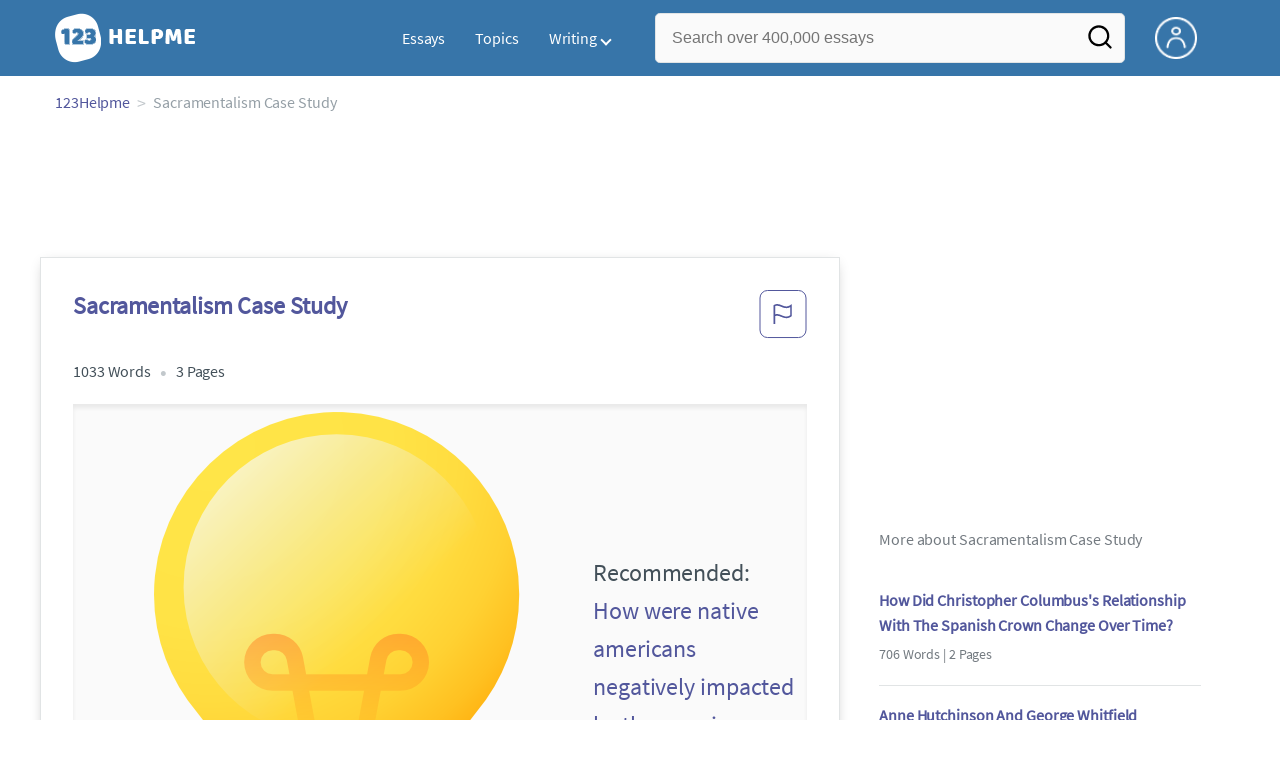

--- FILE ---
content_type: text/html; charset=UTF-8
request_url: https://www.123helpme.com/essay/Sacramentalism-Case-Study-648489
body_size: 2397
content:
<!DOCTYPE html>
<html lang="en">
<head>
    <meta charset="utf-8">
    <meta name="viewport" content="width=device-width, initial-scale=1">
    <title></title>
    <style>
        body {
            font-family: "Arial";
        }
    </style>
    <script type="text/javascript">
    window.awsWafCookieDomainList = ['monografias.com','cram.com','studymode.com','buenastareas.com','trabalhosfeitos.com','etudier.com','studentbrands.com','ipl.org','123helpme.com','termpaperwarehouse.com'];
    window.gokuProps = {
"key":"AQIDAHjcYu/GjX+QlghicBgQ/7bFaQZ+m5FKCMDnO+vTbNg96AGn3h3FeFpBw5UDhpFhZRBGAAAAfjB8BgkqhkiG9w0BBwagbzBtAgEAMGgGCSqGSIb3DQEHATAeBglghkgBZQMEAS4wEQQMiX2hL35Ge41MXKHUAgEQgDvIdUZWtQe/GDdgh9fPpwlL3G76yQgZyYrBAzTB3bpEkcY2u+prGr8/PZRhM6vLuAksfTusZPqEC2HUjQ==",
          "iv":"EkQVDQGLqQAADAIT",
          "context":"153QWsroJTtIBLN/GKM6P43vt8rA5xCUnExt2SJsgc8lYjhsi+luNsCGqZALfYRzTOiQMNB8Y81okc9dejUe9ukHxYFW8FHt9mcQkuO1FmY9hoVcZcv295H6GgFUa+ie46Vfk4gG1ED6W7qCsn6g53/eLTQVL3rdFz8o9bQZIm9RvUXo/ptBjSzPMqJEuR6Z10WfqwRebrq3Kr68zVoCxiNC5tSE/gEGdjrie/7ksSfY6qqL67tafbKOLrZtAUvBrUYOXuZlVFJlBwPIM2OYo8qMmexLpNAHVGZ70t4usSW8AdPF+XJiZoHXTivD8ZfvJashFakE9IEffu9gEsoWpFmuVMagCZmoYZrf7bwLyptp8HhcwecoNXECgFBaRURFsc89YEKdLuPklyt00cZPBB6ujtHEg/veymeGFlJvg2UlsytWs6U+/BiAPSbjzVGgBGgabUDgMrZ550kyJlOrZQTc0ZNB1qV10Rnb7AyExLPF9vpOx8KgROcnkvjQqeqecLAlTG6IWuxn7ZMTYQhvpLKN5sm/hj2ZTblrmwFUHQ92CVg4+ylGk7ZUp8uEfnvzu/gYa+V12fsyLOouuKxEb0gMQ1dfqX/vdBO++ikSxr5Xw1/GoC9n883z3ZGJnBVNjLdVlG3V/1LE5RyW08kqJXdjkbQGPXLetjg4TROK47IQDz4aXzQJDFwcaGeLYm8tDqGLMizKy2bWsOrHlET35914GsRrxuvp/Xe5LuWENgk+epPSlspqx01+sWHowJoD82VHAmDCTn9+8o2aupCmSUoLHg=="
};
    </script>
    <script src="https://ab840a5abf4d.9b6e7044.us-east-2.token.awswaf.com/ab840a5abf4d/b0f70ab89207/fe90875e3a44/challenge.js"></script>
</head>
<body>
    <div id="challenge-container"></div>
    <script type="text/javascript">
        AwsWafIntegration.saveReferrer();
        AwsWafIntegration.checkForceRefresh().then((forceRefresh) => {
            if (forceRefresh) {
                AwsWafIntegration.forceRefreshToken().then(() => {
                    window.location.reload(true);
                });
            } else {
                AwsWafIntegration.getToken().then(() => {
                    window.location.reload(true);
                });
            }
        });
    </script>
    <noscript>
        <h1>JavaScript is disabled</h1>
        In order to continue, we need to verify that you're not a robot.
        This requires JavaScript. Enable JavaScript and then reload the page.
    </noscript>
</body>
</html>

--- FILE ---
content_type: text/html; charset=utf-8
request_url: https://www.123helpme.com/essay/Sacramentalism-Case-Study-648489
body_size: 20873
content:
<!DOCTYPE html>
<html>
    <head>
        <script type="text/javascript" src="https://cdn.cookielaw.org/consent/1638784f-1f7d-4a5c-837c-5cf9ed4c3b3f/OtAutoBlock.js" ></script>
        <!--WAF script-->
        <script data-ot-ignore type="text/javascript" src="https://ab840a5abf4d.edge.sdk.awswaf.com/ab840a5abf4d/b0f70ab89207/challenge.compact.js" defer></script>
        <!--end WAF script-->
        
        
        
        <style>@charset "UTF-8";*{box-sizing:border-box}html{-webkit-font-smoothing:antialiased;-webkit-text-size-adjust:none;text-size-adjust:none}a{text-decoration:none}blockquote,body,div,figure,footer,form,h1,h2,h3,h4,h5,h6,header,html,iframe,label,legend,li,nav,object,ol,p,section,table,ul{margin:0;padding:0}article,figure,footer,header,hgroup,nav,section{display:block}img{border:0}.row{max-width:75rem;margin-left:auto;margin-right:auto}.row::after,.row::before{content:' ';display:table}.row::after{clear:both}.row .row{max-width:none;margin-left:-.625rem;margin-right:-.625rem}@media screen and (min-width:40em){.row .row{margin-left:-.9375rem;margin-right:-.9375rem}}.column,.columns{width:100%;float:left;padding-left:.625rem;padding-right:.625rem}@media screen and (min-width:40em){.column,.columns{padding-left:.9375rem;padding-right:.9375rem}}.column:last-child:not(:first-child),.columns:last-child:not(:first-child){float:right}.column.row.row,.row.row.columns{float:none}.row .column.row.row,.row .row.row.columns{padding-left:0;padding-right:0;margin-left:0;margin-right:0}.small-1{width:8.3333333333%}.conditionally-visible{visibility:visible}.small-2{width:16.6666666667%}.small-3{width:25%}.small-offset-4{margin-left:33.3333333333%}.small-5{width:41.6666666667%}.small-7{width:58.3333333333%}.small-8{width:66.6666666667%}.small-11{width: 91.6666666667%;}.small-10 {width: 83.3333333333%;}.small-12{width:100%}@media screen and (max-width:39.9375em){.hide-for-small-only{display:none!important}}@media screen and (min-width:40em){.medium-offset-0{margin-left:0}.medium-1{width:8.33333333%}.medium-2{width:16.6666666667%}.medium-3{width:25%}.medium-4{width:33.3333333333%}.medium-5{width:41.6666666667%}.medium-6{width:50%}.medium-7{width:58.33333333%}.medium-8{width:66.6666666667%}.medium-9{width:75%}.medium-12{width:100%}}@media screen and (min-width:64em){.large-1{width:8.3333333333%}.large-2{width:16.6666666667%}.large-3{width:25%}.large-4{width:33.3333333333%}.large-5{width:41.6666666667%}.large-6{width:50%}.large-7{width:58.3333333333%}.large-8{width:66.6666666667%}.large-9{width:75%}.large-10{width:83.3333333333%}.large-11{width:91.6666666667%}.large-12{width:100%}.large-1-5{width:12%!important}.columns-large-2{-moz-column-count:2;-webkit-column-count:2;column-count:2;-moz-column-gap:1em;-webkit-column-gap:1em;column-gap:1em}.no-padding-large{padding:0!important}.paper-container--with-sidebar{padding:2rem}.hide-for-large{display:none!important}.margin-right-1-5--large{margin-right:1.5rem}.align-left--large{text-align:left}}@media screen and (min-width:80em){.large-1{width:8.3333333333%}.large-2{width:16.6666666667%}.large-3{width:25%}.large-4{width:33.3333333333%}.large-5{width:41.6666666667%}.large-6{width:50%}.large-7{width:58.3333333333%}.large-8{width:66.6666666667%}.large-9{width:75%}.large-10{width:83.3333333333%}.large-11{width:91.6666666667%}.large-12{width:100%}}@media screen and (max-width:0em),screen and (min-width:40em){.show-for-small-only{display:none!important}}@media screen and (min-width:40em) and (max-width:63.9375em){.hide-for-medium-only{display:none!important}}@media screen and (max-width:63.9375em){.show-for-large{display:none!important}}a{color:#52579c;text-decoration:none}button{font-size:16px}.burger{margin-right:1rem;position:relative}@media screen and (max-width:63.9375em){.burger__hero-img{height:20px;width:auto}}.recurly-hosted-field,input,select,textarea{-webkit-border-radius:.3em;-moz-border-radius:.3em;-ms-border-radius:.3em;border-radius:.3em;border:1px solid #e1e4e5;color:#435059;font-size:1rem;padding:.8rem 1rem;transition:all .2s ease-in-out}input[type=color],input[type=date],input[type=datetime-local],input[type=datetime],input[type=email],input[type=month],input[type=number],input[type=password],input[type=search],input[type=tel],input[type=text],input[type=time],input[type=url],input[type=week],select,textarea{display:block;width:100%}.heading-l,.heading-m,.heading-s,.heading-xl,.heading-xs,.heading-xxl{line-height:1.35em;margin-bottom:.3125em}.heading-s{font-size:1.25rem;font-weight:400;margin-bottom:.625em}.heading-m{font-size:1.5rem;font-weight:400}.heading-xs{font-size:1rem;font-weight:500;line-height:1.6em}.text-l,.text-m,.text-s,.text-xl,.text-xs,.text-xxs,.text-xxxs{line-height:1.6em;margin-bottom:.9375em}.text-xl{font-size:1.5rem}.text-l{font-size:1.25rem}.text-m{font-size:1rem}.text-s{font-size:.875rem;margin-bottom:.625em}.text-xs{font-size:.75rem}.weight-500{font-weight:500}.weight-700{font-weight:700}.source-serif{font-family:'Source Serif Pro',serif}.button,button{-webkit-border-radius:1.125rem;-moz-border-radius:1.125rem;-ms-border-radius:1.125rem;border-radius:1.125rem;background-color:#247ab7;border:1px solid #247ab7;box-sizing:border-box;color:#fff;cursor:pointer;display:inline-block;line-height:2.2rem;margin:0 0 .9375rem;padding:0 1.125rem;text-align:center;text-decoration:none;white-space:nowrap}.button--orange,button--orange{background-color:#c84c0e;border:1px solid transparent;color:#fff}.button--squarish,button--squarish{border-radius:.25rem}.button--extra,button--extra{border-color:#fff;border-radius:100px;border-style:solid;border-width:2px;color:#fff;display:inline-block;padding:14px 25px;text-align:center;text-decoration:none;width:100%}.button--extra_container,button--extra_container{background-color:#247ab7;bottom:0;font-size:20px;min-height:80px;padding-bottom:15px;padding-left:45px;padding-right:45px;padding-top:15px;position:fixed;width:100%;z-index:9999}.card{-webkit-border-radius:.25rem;-moz-border-radius:.25rem;-ms-border-radius:.25rem;border-radius:.25rem;background-color:#fff;border:1px solid #e1e4e5;line-height:1.5rem;margin-bottom:1.5rem;padding:1.25rem 1.5rem;position:relative}.card--bv-popup{position:absolute;text-align:left;visibility:hidden;z-index:3}.card--bv-popup--burger{border:1px solid #737a80;position:absolute;top:3.7rem;width:20rem}.card--bv-popup--burger-left{left:-.5rem}@media screen and (max-width:39.9375em){.card--bv-popup--burger-left{background-color:#fafafa;border-radius:0;left:-1.1rem;top:3.5rem;width:99.9%;width:99.9vw}}.card__menu-list{list-style-type:none}.card__menu-list-item{display:block;line-height:.8rem;margin-bottom:1.5rem;text-align:left}.card__menu-list-item:last-child{margin-bottom:0}.card__menu-list-header{border-bottom:1px solid #e1e4e5;border-top:1px solid #e1e4e5;color:#737a80;font-weight:500;letter-spacing:.1rem;padding:1rem 0;text-transform:uppercase}.card__menu-list-link{color:#435059}.card--sidebar-nav{border-top:2px solid #1c77c2}.card--sidebar-nav__list{list-style-type:none}.card--sidebar-nav__list-item{margin-bottom:.8rem}.card--sidebar-nav__list-item--separators{border-bottom:1px solid #e1e4e5;padding:.25rem 0}.card--sidebar-nav__section{margin-bottom:1rem}.essay-details{display:block;margin-bottom:1rem}.essay-details>::after{color:#c2c8cc;content:'•';font-size:1.4em;margin:0 .4em;position:relative;top:.1em}.essay-details>:last-child::after{content:' ';margin:0}.nav-breadcrumbs{display:block;margin-bottom:1.3em}.nav-breadcrumbs>::after{color:#c2c8cc;content:'>';font-size:1.1em;margin:0 .4em;position:relative}.nav-breadcrumbs>:last-child::after{content:' ';margin:0}.vertical-nav-list{margin-bottom:1.7rem}.vertical-nav-list__container{list-style:none}.vertical-nav-list__heading{color:#fff;font-size:1rem;letter-spacing:0.125em;margin-bottom:1.25em;text-transform:uppercase;}.vertical-nav-list__item{font-size:1rem;line-height:1.75em}.vertical-nav-list__item__anchor{color:#fff;margin-right:.3125em}.paper{font-size:1.25rem;line-height:1.6em}@media screen and (max-width:63.9375em){.paper{font-size:1.25rem}}@media screen and (max-width:39.9375em){.paper{font-size:1rem}}.paper-container{background:#fff;padding:8rem}@media screen and (max-width:63.9375em){.paper-container{padding:5rem}}@media screen and (max-width:39.9375em){.paper-container{padding:1rem;padding-top:2rem}}@media screen and (min-width:64em){.paper-container--with-sidebar{padding:2rem}}.paper--related{margin-bottom:6rem;position:relative}.paper--related__details{color:#737a80;display:block;font-size:1rem;margin:.5rem 0 1.5rem}.paper--related-separator{border-top:1px solid #c2c8cc;margin:7rem auto 4rem;position:relative;text-align:center;width:80%}.paper--related-separator-word{background-color:#fff;bottom:35px;color:#c2c8cc;display:inline-block;font-size:1.6rem;height:50px;margin:auto;padding:1rem;position:relative;width:125px}.paper__cta{bottom:2rem;left:0;position:absolute;width:100%;z-index:1}.paper__gradient{left:0;position:absolute;width:100%;z-index:1}.paper__gradient--bottom{background:linear-gradient(to bottom,rgba(255,255,255,0),#fff);bottom:0;height:150px}.z-index-1{z-index:1}.visibleeader-splat__search-box--custom-nav{left:-66vw;position:absolute;top:5.5rem;width:100vw}.section{background-color:#fff;border-bottom:.0625rem solid #e1e4e5;min-width:300px;padding-bottom:3.75rem;padding-top:3.75rem;position:relative}.unstyled{list-style:none}.full-height{height:100%}.vert-center{margin-bottom:0;margin-top:0;position:relative;top:50%;transform:translateY(-50%)}.cursor-pointer{cursor:pointer}.center{text-align:center}@media screen and (max-width:39.9375em){.center--small-down{text-align:center}}.align-right{text-align:right}@media screen and (min-width:40em){.align-right--medium{text-align:right}}.align-left{text-align:left}.border--top{border-top:1px solid #e1e4e5;}.no-border{border:0}.no-margin--bottom{margin-bottom:0}.no-margin{margin:0}.margin-1{margin-bottom:1rem}.margin-2{margin-bottom:2rem}.margin-4{margin-bottom:4rem}.margin-right-1{margin-right:1rem}@media screen and (min-width:64em){.margin-right-1-5--large{margin-right:1.5rem}}.no-padding{padding:0}.padding-top-1{padding-top:1rem}.padding-top-2{padding-top:2rem}.padding-bottom-1{padding-bottom:1rem}.padding-1{padding:1rem}.padding-2{padding:2rem}.brand-primary{color:#52579c}.brand-secondary{color:#52579c}.mid-gray{color:#737a80}.ash-gray{color:#959fa6}.white-space--break-spaces{white-space:break-spaces}.display-block{display:block}.margin-bottom-2{align-items:center;justify-content:flex-start}.display-inline-block{display:inline-flex}@media screen and (min-width:40em){.display-inline-block--medium{display:inline-block}}.display-flex{display:flex}.flex-flow-column{flex-flow:column}.share-block{margin-bottom:1rem}.tag-block__li--link{display:block;font-size:.875rem;list-style-type:none;margin:0 0 .4rem}.vert-align-middle{vertical-align:middle}.position-relative{position:relative}@media screen and (min-width:40em){.position-absolute--medium{position:absolute}}.text-ellipsis-after::after{content:'…'}.border-box-shadow{-webkit-box-shadow:0 3px 13px -5px rgba(0,0,0,.3);-moz-box-shadow:0 3px 13px -5px rgba(0,0,0,.3);box-shadow:0 3px 13px -5px rgba(0,0,0,.3);border:1px solid #e1e4e5}.break-word{word-wrap:break-word}.capitalize{text-transform:capitalize;padding:0}@media screen and (min-width:64em){.hide-for-large-up{display:none}}body{color:#435059;font:16px 'Source Sans Pro',system-ui,sans-serif;letter-spacing:-.1px}@font-face{font-family:"Source Sans Pro";font-style:normal;font-weight:400;font-display:block;src:local("Source Sans Pro Regular"),local("SourceSansPro-Regular"),url(//assets.123helpme.com/1.17/fonts/source-sans-pro-v12-latin-regular.woff2) format("woff2"),url(//assets.123helpme.com/1.17/fonts/source-sans-pro-v12-latin-regular.woff) format("woff")}.clearfix,nav:after{clear:both}.search-mobile-show,.toggle,[id^=drop]{display:none}.user-account{margin-left:15px;margin-top:5px}.search-bg-grey{background-color:#eaebed;font-size:14px}.search-box__button{border:none}.header-row{display:flex!important}@media all and (max-width:62em){.bordered{border-top:1px solid #999}.mobile-flex{display:flex;align-items:center}.menu,.toggle+a,nav li a:not(:only-child):after{display:none}.toggle{display:block;padding:20px;color:#000;font-size:16px;position:relative}.toggle:after{border:solid #000;border-width:0 2px 2px 0;display:inline-block;padding:3px;position:absolute;top:45%;transform:rotate(45deg) translateY(-50%);-webkit-transform:rotate(45deg) translateX(-50%);content:"";margin-left:10px;right:8px}}.display-none{display:none}
    .recommended{width: 100%;background: #FAFAFA;box-shadow: 0px 4px 4px 0px #00000012 inset;display: flex;align-items: center;padding: 8px; margin-top:1rem;.recommended-bulb_icon{width:20px;height:24px;margin-right:8px;}p{.recommended-heading{font-size:18px;font-weight: 700;line-height:27px;letter-spacing:-0.005em;text-align:left;color:#000000;margin-right:8px;}.recommended-link{font-size: 18px;font-weight: 700;line-height: 27px;letter-spacing: -0.005em;text-align: left;text-decoration: underline;color: #52579C;text-transform: capitalize;}}}
    @media screen and (max-width:39.9375em){.section--footer{padding-bottom:60px!important}#essay_ad_top{height:50px;min-width:300px;max-width:320px;overflow:hidden;margin:auto auto 2rem}#essay_ad_related{height:250px;width:300px;margin:auto auto 2rem}#essay_ad_sidebar,#essay_ad_sidebar_1{display:none}}@media screen and (min-width:40em){.section--footer{padding-bottom:100px!important}#essay_ad_top{height:90px;min-width:728px;max-width:970px;overflow:hidden;margin:auto auto 2rem}#essay_ad_related{min-height:90px;max-height:250px;min-width:300px;max-width:728px;margin:auto auto 2rem}#essay_ad_sidebar{height:250px;width:300px}#essay_ad_sidebar_1{display:none}}.essay-title-header{display:flex;justify-content: space-between;}.btn-content-flagging{color:#52579c;cursor:pointer}.header-splat{background-color:#3775a9;border-bottom:0;min-width:20rem;padding:.8125rem 0;z-index:999;position:relative}.search-box{display:inline-block;position:relative;width:100%}@media screen and (max-width:39.9375em){.header-splat__search-box{visibility:hidden}.header-splat__search-box.conditionally-visible{visibility:visible}}.search-box__input--splat-header{height:3.125rem;margin:0;padding:.25rem;padding-left:1rem;padding-right:2.5rem}@media screen and (max-width:39.9375em){.search-box__input--splat-header{border-radius:0;padding-right:.5rem}}.search-box__input--gray-bg{background-color:#fafafa;border:1px solid #e1e4e5;box-shadow:none}.search-box__button{-webkit-border-radius:0 4px 4px 0;-moz-border-radius:0 4px 4px 0;-ms-border-radius:0 4px 4px 0;border-radius:0 4px 4px 0;display:block;height:60px;margin:0;outline:0;padding:0;position:absolute;right:0;top:0;width:60px;z-index:2}.search-box__button--splat-header{background-color:transparent;border:none;width:3.125rem}.search-box__icon{color:#036;font-size:22px;line-height:3.75rem;text-align:center}@media screen and (max-width:39.9375em){.search-box__button--splat-header{display:block;border:none}}@media (max-width:40em){.header-splat{padding:5px 0}.search-bg-grey{background-color:#fff;font-size:14px;border:1px solid #ccc}}.header-splat .navigation{height:50px;display:flex;align-items:center}.header-splat .navigation .nav-container{margin-left:auto}.header-splat .navigation nav ul{list-style:none;margin:0;padding:0}.header-splat .navigation nav ul li{float:left;position:relative}.header-splat .navigation nav ul li a{display:block;padding:0 15px;color:#fff;text-decoration:none;cursor:pointer}.header-splat .navigation nav ul li a:not(:only-child):after,.header-splat .navigation nav ul li a:visited:not(:only-child):after{border:solid #fff;border-width:0 2px 2px 0;display:inline-block;padding:3px;top:5px;transform:rotate(45deg);-webkit-transform:rotate(45deg);content:"";margin-left:5px}.header-splat .navigation nav ul li ul li{min-width:130px}.header-splat .navigation nav ul li ul li a{padding:15px;line-height:20px}.header-splat .navigation .nav-dropdown{position:absolute;display:none;background-color:#486ed6;z-index:5;box-shadow:0 3px 12px rgba(0,0,0,.15)}.header-splat .navigation .nav-dropdown a{color:#fff}.header-splat .navigation nav ul li ul li a:hover{background-color:#fff}.nav-mobile{position:relative!important;display:none;top:0;left:0;height:auto;width:70px;padding-right:5px}@media only screen and (max-width:1000px){.header-splat .navigation{display:block}.nav-mobile{display:block}.header-splat .navigation nav{width:100%;padding:54px 0 15px}.header-splat .navigation nav ul{background-color:#fff;border:1px solid #737a80;position:absolute;left:0;width:100%;z-index:2222}.header-splat .navigation nav ul li{float:none}.header-splat .navigation nav ul li a{padding:15px;line-height:20px;color:#000}.header-splat .navigation nav ul li a:hover{color:#3775a9}.header-splat .navigation nav ul li ul li a{padding-left:30px}.header-splat .navigationt .nav-dropdown{position:static;background-color:#486ed6}.header-splat .navigation .nav-dropdown a{color:#fff}.header-splat .navigation nav ul li a:not(:only-child):after,.header-splat .navigation nav ul li a:visited:not(:only-child):after{top:22px;margin-left:10px;right:20px}.header-splat .navigation nav ul li a.opened:after{transform:rotate(-135deg);-webkit-transform:rotate(-135deg);margin-top:5px}.mobile-flex{display:flex;align-items:center}}@media screen and (min-width:1000px){.header-splat .navigation .nav-list{display:block!important}}@media (max-width:640px){.header-splat{padding:5px 0}}.header-splat .navigation nav ul li ul li a{padding:5px 15px 5px 10px;line-height:20px}.header-splat .navigation .nav-dropdown-write{position:absolute;background-color:#fff;border-radius:5px;z-index:5;box-shadow:0 3px 12px rgba(0,0,0,.15);min-width:130px;padding:10px 0;margin-top:10px}.header-splat .navigation .nav-dropdown-write a{color:#3775a9}@media only screen and (max-width:1000px){.header-splat .navigation nav ul{background-color:#fff;border:1px solid #737a80;width:100%;z-index:2222}.nav-mobile{display:block}.navigation nav{width:100%;padding:54px 0 15px}.navigation .nav-list{background-color:#4b7afb;position:absolute;left:0;width:100%;z-index:2222;top:60px}.header-splat .navigation nav ul li,.navigation nav ul li{float:none}.header-splat .navigation .nav-dropdown-write a,.header-splat .navigation nav ul li a{padding:15px;line-height:20px;color:#000}.navigation .nav-dropdown-write{width:100%;z-index:2222;border-radius:0;box-shadow:none;padding-top:0;position:static;background-color:#486ed6;margin-top:5px}.navigation nav ul li a{padding:15px;line-height:20px}.navigation nav ul li ul li a{padding:15px}.navigation .nav-dropdown-write a{color:#fff}.navigation nav ul li a:not(:only-child):after,.navigation nav ul li a:visited:not(:only-child):after{top:22px;margin-left:10px;right:20px}.navigation nav ul li a.opened:after{transform:rotate(-135deg);-webkit-transform:rotate(-135deg);margin-top:5px}.header-splat .navigation .nav-dropdown-write{position:relative;border-radius:0;box-shadow:none;border:none;background-color:#edf7ff}.header-splat .navigation nav ul li a:not(:only-child):after,.header-splat .navigation nav ul li a:visited:not(:only-child):after{border:solid #000;border-width:0 2px 2px 0;top:18px}}#nav-toggle{display:block;position:relative;left:0;top:0;cursor:pointer;padding:10px 35px 16px 0}#nav-toggle span,#nav-toggle span:after,#nav-toggle span:before{cursor:pointer;border-radius:1px;height:3px;width:25px;background:#fff;position:absolute;display:block;content:"";transition:all .3s ease-in-out}#nav-toggle span:before{top:-10px}#nav-toggle span:after{bottom:-10px}#nav-toggle.active span{background-color:#c84c0e}#nav-toggle.active span:after,#nav-toggle.active span:before{background-color:#c84c0e}.header-splat__search-box{box-shadow:none}@media screen and (max-width:39.9375em){.header-splat__search-box{left:0;position:absolute;top:4.1rem;visibility:hidden}.header-splat__search-box.conditionally-visible{visibility:visible}}@media screen and (max-width:39.9375em){.header-splat__search-box-container{z-index:1}}@media screen and (min-width:40em){.header-splat__search-toggle-container{visibility:hidden}}.header-splat__search-toggle-container--custom-nav{right:0;top:.8rem}.header-splat__search-toggle-container--custom-nav-ng1{top:.6rem}.header-splat__search-toggle-container{cursor:pointer;display:none;font-size:1.5rem;height:2.3rem;position:absolute;right:0;top:.6rem;visibility:visible;width:2.3rem}.search-mobile-show{display:none}@media screen and (max-width:39.9375em){.header-splat__search-toggle-container{display:block}.header-splat__search-box--custom-nav{left:0;position:fixed;top:70px;width:100%;box-shadow:0 4px 40px grey;z-index:8888}.header-splat__search-box--custom-nav input{font-size:14px}.search-mobile-hide{display:none}.search-mobile-show{display:block}}.header-splat__columns{height:3.125rem;position:relative}.icon--account{background-image:url(https://assets.123helpme.com/1.17/images/others/user.png);background-position:center;background-repeat:no-repeat;background-size:100%;height:42px;width:42px}@media (max-width:420px){.icon--account{width:30px}}.header-splat__logo-container{background-image:url(//assets.123helpme.com/1.17/images/logos/123-helpme/logo-123-helpme-lg.png);background-size:100%;min-width:120px;background-position:left center;background-repeat:no-repeat;display:block;height:100%}@media (max-width:1024px){.header-splat__logo-container{background-size:100%!important}}@media screen and (min-width:40em){.header-splat__logo-container{background-image:url(//assets.123helpme.com/1.17/images/logos/123-helpme/logo-123-helpme-lg.png);background-size:auto;min-width:120px;display:block;height:100%;background-position:left center;background-repeat:no-repeat}}@media only screen and (max-width:1000px){.header-splat .header-splat__logo-container-secondary{margin-left:45px;min-width:200px}}.pagination-simple__curpage,.pagination-simple__next{margin-left:1rem}.pagination-simple__next,.pagination-simple__prev{color:#52579c;text-decoration:underline}.pagination-simple__next--disabled,.pagination-simple__prev--disabled{color:#c2c8cc;text-decoration:none}.margin-1{margin-bottom:1rem}.margin-horiz-0-5{margin-left:.5rem;margin-right:.5rem}@media screen and (min-width:64em){.columns-large-2{-moz-column-count:2;-webkit-column-count:2;column-count:2;-moz-column-gap:1em;-webkit-column-gap:1em;column-gap:1em}}.columns-large-2 ul{list-style:none}.columns-large-2 ul li{padding:0}@media screen and (max-width:39.9375em){.search-box__button{height:50px;width:35px}}.section--footer{background-color:#3775a9;border-bottom:0;border-top:0;padding-bottom:0;text-align:center}@media screen and (min-width:40em){.section--footer{text-align:left}}.copyright-block__social__circle{-webkit-border-radius:50%;-moz-border-radius:50%;-ms-border-radius:50%;border-radius:50%;border:1px solid #fff;display:inline-block;height:37px;margin-right:.4375em;position:relative;text-align:center;width:37px}.copyright-block__social__circle--no-stroke{border:0;right:12px}.copyright-block__social__circle__icon{bottom:0;color:#fff;font-size:1rem;left:0;line-height:2.6rem;margin:auto;position:absolute;right:0;top:0}@media screen and (min-width:64em){.align-left--large{text-align:left}}.modal_container,.modal_container .main_exit-intent-modal{top:50%;z-index:9999;left:50%;transform:translate(-50%,-50%);display:flex}.modal_container{width:100%;height:100%;min-height:100vh;min-width:100vw;position:fixed;justify-content:center;align-items:center;text-align:center;background-color:rgba(36,34,34,.5);}.main_exit-intent-modal{width:914px;padding: 30px 0px;min-height: 283px;height:auto;position:absolute;background:#fff;border-radius:19px;box-shadow:rgba(0,0,0,.1) 0 4px 5px,rgba(0,0,0,.06) 0 2px 3px;align-items:center}.modal-union{width:200px;height:100%;background:linear-gradient(157.37deg,#525998 2.51%,#4675a5 97.24%);border-top-left-radius:19px;border-bottom-left-radius:19px;}.modal_container .main_exit-intent-modal .modal-union{position:absolute;}.main_exit-intent-modal .modal-union .polygon-icon{position:absolute;top:calc(50% - 9px);right:-15px}.modal-union .main-frame-content{width:165.14px;height:183.76px;gap:11.92px;position:absolute;top:50%;left:50%;transform:translate(-50%,-50%)}.modal-union .main-frame-content .bulb{width:57.03px;height:57.03px;background-color:#495093;border-radius:50%;position:relative}.modal-union .main-frame-content .bulb .bulb-icon{width:36.21px;height:36.21px;position:absolute;top:50%;left:50%;transform:translate(-50%,-50%)}.modal-union .main-frame-content .content{width:165.14px;height:114.81px;text-align:left;margin:12px 0 0}.modal-union .main-frame-content .hading-tag{width:160px;height:30px;font-weight:700;font-size:24px;line-height:30px;color:#fff;margin:0}.modal-union .main-frame-content .description{width:165.14px;height:78px;font-weight:400;font-size:21px;line-height:26px;color:#fff;margin:5px 0}.modal_container .essay-modal-container{width:70%;margin-right: 5%;margin-left: auto;display:flex;flex-direction:column;align-items:center;justify-content:center;gap:8px}.essay-modal-container .close-modal{position:absolute;top:15px;right:10px;width:25px;height:25px;border-radius:50%;text-align:center;cursor:pointer}.close-modal .close-icon{width:20px;height:20px}.essay-modal-container .essay-container{display:flex;gap:10px;width:100%}.essay-container .essay-content:nth-child(2n) .vertical_line{background-color:#525998}.essay-container .essay-content{width:100%;height:auto;box-shadow:0 1px 7px 0 #0000002E;border-radius:10px}.essay-container .essay-content .vertical_line{height:5px;background-color:#4675a5;border-top-left-radius:9px;border-top-right-radius:9px;padding:3px 11px;color:#fff;font-size:18px;font-weight:600;line-height:21px;letter-spacing:-.005em}.essay-container .box_content{height:100%;display:flex;align-items:center;flex-direction:column;justify-content:end;padding:8px}.essay-container .box_content .essay-heading{height:100%;width:100%;padding:8px}.essay-container .box_content .essay-heading .title{width:100%;height:auto;text-align:center;display:flex;overflow:hidden;text-overflow:ellipsis;align-items:baseline;justify-content:center;font-size:18px;font-weight:400;color:#000;line-height:22px;letter-spacing:-.005em}.essay-container .box_content .essay-link{margin:0 auto 14px}.essay-container .box_content .essay-link .mobile_button{width:auto;max-width:100%;height:30px;background-color:#008ed5;color:#fff;border-radius:26px;padding:8.69px 16.51px;gap:8px;display:flex;align-items:center;justify-content:center;font-size:14px;font-weight:400;line-height:13px;margin:0 auto;cursor:pointer;text-decoration:none}.essay-container .box_content .essay-link .mobile_button .essay_btn{text-transform:uppercase;}@media screen and (max-width:930px){.modal_container .main_exit-intent-modal{width:95%;max-height:80%;top:48%;}.modal-union{width:175px}.modal-union .main-frame-content{padding-left:8px}.modal_container .essay-modal-container{width:70%;justify-content:flex-start;overflow-y:auto}}@media screen and (max-width:768px){.main_exit-intent-modal{padding:0px 0px;}.modal_container .main_exit-intent-modal .modal-union{position:relative;}.modal_container .main_exit-intent-modal{flex-direction:column;width:100%;max-width:450px;height:auto}.modal_container .modal-union{width:100%;height:100%;min-height:150px;border-top-right-radius:19px;border-bottom-left-radius:0}.modal-union .polygon-icon{top:92%!important;right:50%!important;transform:rotate(90deg)}.modal-union .main-frame-content{width:100%;display:flex;flex-direction:column;align-items:center;text-align:center;padding-left:0}.modal-union .main-frame-content .content{margin:0}.modal-union .main-frame-content .bulb{width:50.03px;height:50.03px;}.modal-union .main-frame-content .content{width:100%;max-width:350px;height:100.81px;text-align:center}.modal-union .main-frame-content .hading-tag{width:100%;max-width:165.14px;height:30px;margin:0 auto}.modal-union .main-frame-content .description{width:100%;max-width:300px;height:78px;margin:5px auto;font-size:20px}.modal_container .essay-modal-container{width:100%!important;max-width:600px;flex-direction:column}.essay-modal-container .close-modal{top:15px;right:15px;cursor:pointer}.essay-modal-container .essay-container{width:90%;flex-direction:column}.modal_container .essay-modal-container .essay-container::-webkit-scrollbar{width:5px}.modal_container .essay-modal-container .essay-container::-webkit-scrollbar-track{background:#eae8e8}.modal_container .essay-modal-container .essay-container::-webkit-scrollbar-thumb{background-color:#d5d3d3;border-radius:20px}.essay-container .essay-content{width:100%;height:100%;border-radius:10px;margin:0 auto}.essay-container .box_content .essay-link .mobile_button{width:100%;height:35px;font-size:13px;bottom:26px}}@media screen and (max-width:480px){.modal_container .main_exit-intent-modal{flex-direction:column;width:95%;max-width:450px;height:auto}}@media only screen and (orientation: landscape) and (max-width: 768px){.modal_container .main_exit-intent-modal{flex-direction:row;max-width:95%;}.modal_container .modal-union{min-height:284px;max-width:176px;border-bottom-left-radius:19px;border-top-right-radius:0px;}.modal-union .main-frame-content{width:150px;align-items:start;padding-left:8px;}.modal-union .main-frame-content .content{text-align:left;}.modal-union .main-frame-content .hading-tag{font-size:19px;}.modal-union .main-frame-content .description{font-size:16px;width:160px;}.main_exit-intent-modal .modal-union .polygon-icon{top: calc(50% - 9px)!important;right:-15px!important;transform: rotate(0deg);}.essay-modal-container .essay-container{flex-direction:row;overflow-y:initial!important;}.essay-container .essay-content{height:auto;}.essay-container .box_content .essay-heading .title{font-size:13px;line-height:18px;}.essay-container .box_content .essay-link .mobile_button{height:26px;font-size:10px;}.essay-container .box_content .essay-link{margin-bottom:8px!important;}.essay .essay_content .essay-descriptions{font-size:14px!important;}.essay .trial-button a{border-radius:50px!important;font-size:12px!important;}.essay .trial-button a span{font-size:12px!important;}.essay .trial-button{margin-top:1.2rem;!important}}.sb-modal{position:fixed;top:0;right:0;bottom:0;left:0;z-index:10000;outline:0;background-color:rgba(0,0,0,0.5);overflow-x:hidden;overflow-y:auto}.sb-modal-dialog{position:relative;margin:1rem;pointer-events:none}.sb-modal-dialog-centered{display:flex;align-items:center;min-height:calc(100% - (0.5rem * 2))}.sb-modal-content{position:relative;display:flex;flex-direction:column;width:100%;pointer-events:auto;width:100%;pointer-events:auto;background-color:#fff;background-clip:padding-box;border:1px solid rgba(0,0,0,0.2);border-radius:.3rem;outline:0;margin-top:5rem}.sb-modal-backdrop{position:fixed;top:0;right:0;bottom:0;left:0;z-index:1040;background-color:#000}.sb-modal-header{display:flex;align-items:flex-start;justify-content:space-between;padding:1rem;border-top-left-radius:.3rem;border-top-right-radius:.3rem;.sb-close{margin:-1rem -1rem -1rem auto}}.sb-modal-title{margin-bottom:0;line-height:1.5}.sb-modal-body{position:relative;flex:1 1 auto;padding:1rem}.sb-modal-footer{display:flex;align-items:center;justify-content:center;padding-bottom:1rem;>:not(:first-child){margin-left:.25rem}>:not(:last-child){margin-right:.25rem}}.sb-modal-scrollbar-measure{position:absolute;top:-9999px;width:50px;height:50px;overflow:scroll}@media(min-width:576px){.sb-modal-dialog{margin:1.75rem auto}.sb-modal-dialog-centered{min-height:calc(100% - (1.75rem * 2))}}.sb-close{float:right;color:#000;font-size:4.5rem;text-shadow:0 1px 0 #fff;opacity:.5;&:hover,&:focus{color:#000;text-decoration:none;opacity:.75}&:not(:disabled):not(.disabled){cursor:pointer}}.sb-close{padding:0;background-color:transparent;border:0;-webkit-appearance:none}</style>
        <script>
window.dataLayer = window.dataLayer || [];
dataLayer.push({ "environment": "production" });
dataLayer.push({ "ga_enable_tracking": "true" });
dataLayer.push({ "version": "2.2.110" });
dataLayer.push({ "source_site_id": 32 });
</script>
<!-- Google Tag Manager -->
<script>(function(w,d,s,l,i){w[l]=w[l]||[];w[l].push({'gtm.start':
new Date().getTime(),event:'gtm.js'});var f=d.getElementsByTagName(s)[0],
j=d.createElement(s),dl=l!='dataLayer'?'&l='+l:'';j.setAttributeNode(d.createAttribute('data-ot-ignore'));j.setAttribute('class','optanon-category-C0001');j.async=true;j.src=
'https://www.googletagmanager.com/gtm.js?id='+i+dl;f.parentNode.insertBefore(j,f);
})(window,document,'script','dataLayer','GTM-TK2HK9');</script>
<!-- End Google Tag Manager -->
        
        <title>Sacramentalism Case Study - 1033 Words | 123 Help Me</title>
        <meta name="description" content="1. When the ships Christopher Columbus came to the New World, they came under the flag of Catholic Spain. Describe two missionary efforts of the Spanish and..." /><meta name="viewport" content="width=device-width, initial-scale=1.0" /><meta http-equiv="Content-Security-Policy" content="upgrade-insecure-requests;block-all-mixed-content" />
        <link rel="canonical" href="https://www.123helpme.com/essay/Sacramentalism-Case-Study-648489" />
        
        <script>
window.splatconfig = {"PUBLIC_HOME_URL":"https://www.123helpme.com","PUBLIC_GOOGLE_RECAPTCHA_SITE_KEY":"6LeGlQ4UAAAAAIkhGuzB-czIKyzgePoiZCaBqBzE","PUBLIC_BECKETT_WRITING_TOOL_CSS_URL":"//assets.123helpme.com/1.17/css/123-helpme.writing-tool.1.17.128.min.css","PUBLIC_ROUTE_SPA_HANDLER_COPYRIGHT":"react","PUBLIC_ROUTE_SPA_HANDLER_PRIVACY":"react","PUBLIC_FACEBOOK_APP_VERSION":"v12.0","PUBLIC_SECURE_BASE_URL":"https://www.123helpme.com","PUBLIC_REDIRECT_DASHBOARD_PLANS_TO_PLANS":true,"PUBLIC_SUPPORT_EMAIL":"support@123helpme.com","PUBLIC_EXTERNAL_API_URL":"https://api.123helpme.com","PUBLIC_ROUTE_SPA_HANDLER_PAYMENT":"react","PUBLIC_GOOGLE_CLIENT_ID":"346858971598-ccbflt1852nri3ie83eei8nusmlbceb1.apps.googleusercontent.com","PUBLIC_ENABLE_OMNISEARCH":true,"PUBLIC_BECKETT_CSS_EXCLUDE":true,"PUBLIC_WRITING_TOOL_FEATURE_MODEL":"economyModel","PUBLIC_DISCLAIMER_CONTACT_US":"https://123helpme.zendesk.com/hc/en-us/requests/new","PUBLIC_IS_OFFICIAL_PRODUCTION":true,"PUBLIC_CATEGORY_PAGE_APPEND_ESSAYS_TO_TITLE":true,"PUBLIC_PLANS_LAYOUT":"v3","PUBLIC_ERRORS_SENTRY_SRC":"//c052bba9dacb4746b10ab24da9c48ec0@o133474.ingest.sentry.io/5412789","PUBLIC_SEARCH_LIMIT":"20","PUBLIC_UPLOAD_FEATURE_ENABLED":false,"PUBLIC_ROUTE_SPA_HANDLER_SIGNUP":"react","PUBLIC_WRITING_TOOL_AVAILABLE":true,"PUBLIC_ROUTE_SPA_HANDLER_AUTHEMAIL":"react","PUBLIC_PICK_A_PLAN_TEXT":true,"PUBLIC_ENABLE_SCHEMA_MARKUP_ON_SEARCH_PAGE":true,"PUBLIC_EXTERNAL_PRIVACY_TEMPLATE_URL":"https://assets.coursehero.com/privacy-policies/privacy_policy_master.html","PUBLIC_ROUTE_SPA_HANDLER_TERMS":"react","PUBLIC_PICK_A_PLAN_WRITING_TOOL_TEXT":true,"PUBLIC_ROUTE_SPA_HANDLER_SIGNOUT":"react","PUBLIC_GOOGLE_APP_ID":"849325297486-1j4tg1k57ortvrf1g9u9pv7najs961gs.apps.googleusercontent.com","PUBLIC_NG1_TEMPLATE_URL":"https://s3.amazonaws.com/splat-ng1-templates/","PUBLIC_CHATBOT_API_KEY":"AIzaSyDyuncEg_O2qt_2jAngfq9lm7BuD7DwrwQ","PUBLIC_GTM_CONTAINER_ID":"GTM-TK2HK9","PUBLIC_EXTERNAL_ASSETS_URL":"//assets.123helpme.com/1.17/","PUBLIC_UPLOAD_POPUP_EXPIRY_IN_DAYS":"3","PUBLIC_SITE_NAME":"123 Help Me","PUBLIC_NON_SECURE_BASE_URL":"http://www.123helpme.com","PUBLIC_PAYMENT_PAGE_DISCLAIMER_V1":true,"PUBLIC_HOME_URL_NO_TRAILING_SLASH":true,"PUBLIC_ENABLED_MDS_UPLOADER":false,"PUBLIC_BECKETT_CSS_FONTS_URL":"//assets.123helpme.com/1.17/css/123-helpme.fonts.1.17.198.min.css","PUBLIC_GOOGLE_SIGNIN_WIDTH":"213","PUBLIC_SEARCH_MAXPAGE":"50","PUBLIC_RECURLY_PUB_KEY":"ewr1-KZpDsRmIVgZmh8wjabCYHW","PUBLIC_FACEBOOK_APP_ID":"520198038184598","PUBLIC_WRITING_TOOL_PRODUCT_NAME":"123Helpme Writing Tool","PUBLIC_CHATBOT_URL":"https://research.cbtexty.com/prod/v0","PUBLIC_ONETRUST_KEY":"1638784f-1f7d-4a5c-837c-5cf9ed4c3b3f","PUBLIC_ROUTE_SPA_HANDLER_PAYMENTPROCESSING":"react","PUBLIC_SITE_ID":"21","PUBLIC_CONTENT_FLAGGING_SERVICE":"123helpme","PUBLIC_DOCUMENT_COUNT_ESTIMATE":"400,000","PUBLIC_CONTENT_FLAGGING_ENABLED":true,"PUBLIC_TERMS_OF_SERVICE_URL":"/about-us/terms","PUBLIC_CONTENT_FLAGGING_ENDPOINT":"https://www.learneo.com/legal/illegal-content-notice","PUBLIC_DISABLE_SETTINGS_SOCIAL_ACCOUNTS":true,"PUBLIC_WEB_FONT":"Baloo|Open+Sans","PUBLIC_DOMAIN_NAME":"123helpme.com","PUBLIC_ROUTE_SPA_HANDLER_SIGNIN":"react","PUBLIC_PAYMENTS_PAYPAL_ENABLED":true,"PUBLIC_SEARCH_TEMPLATE":"/search?query=%s","PUBLIC_MEMBERS_ROOT":"https://www.123helpme.com","PUBLIC_COOKIE_SIGNED_IN_USERS":true,"PUBLIC_GOOGLE_SIGNUP_WIDTH":"217","PUBLIC_ERRORS_SENTRY_SEND_UNCAUGHT":true,"PUBLIC_WRITING_TOOL_VERSION":"2","PUBLIC_BECKETT_CSS_MODAL_FUNNEL_URL":"//assets.123helpme.com/1.17/css/123-helpme.modal-funnel.1.17.163.min.css","PUBLIC_NEW_AI_PLANS":true,"PUBLIC_GA_USER_INFO":true,"PUBLIC_BECKETT_CSS_URL":"//assets.123helpme.com/1.17/css/123-helpme.1.17.163.min.css","PUBLIC_ROUTE_SPA_HANDLER_PLANS":"react","PUBLIC_SEARCH_NO_PAGINATION":true,"PUBLIC_VERSION":"5.4.78-ipl"}
</script>
    </head>
    <body class="">
        
        <div id="app">
            <div><header class="header-splat "><script type="text/javascript" src="/frontend/script/writingmenu.min.js" defer=""></script><script type="text/javascript" src="/frontend/script/modal/exitintent.min.js" defer=""></script><div class="row"><div class="columns small-3 medium-2 large-2 header-splat__columns mobile-flex"><div class="nav-mobile"><a id="nav-toggle" role="button" aria-label="Hamburger menu" aria-expanded="false" href="javascript:void(0);" class="bv-popup-parent" data-bv-click="toggleClass(&#x27;display-none&#x27;):&#x27;navbar-dropdown&#x27;;toggleClass(&#x27;active&#x27;):&#x27;nav-toggle&#x27;;toggleAttr(&#x27;aria-expanded&#x27;,&#x27;true&#x27;,&#x27;false&#x27;):&#x27;nav-toggle&#x27;;"><span></span></a></div><a href="https://www.123helpme.com" class="header-splat__logo-container"></a></div><div class="columns  small-5 medium-2 large-4 full-height"><section class="navigation"><div class="nav-container"><nav><ul id="navbar-dropdown" class="nav-list display-none"><li><a href="/essays">Essays</a></li><li><a href="/topics/">Topics</a></li><li><a id="toggle-writing-menu" role="button" data-bv-click="toggleClass(&#x27;display-none&#x27;):&#x27;nav-dropdown-write&#x27;;toggleAttr(&#x27;aria-expanded&#x27;,&#x27;true&#x27;,&#x27;false&#x27;):&#x27;toggle-writing-menu&#x27;;" aria-label="writing menu" aria-expanded="false" href="javascript:void(0);">Writing</a><ul class="nav-dropdown-write display-none" id="nav-dropdown-write"><li><a href="/writing-help/">Writing Help</a></li><li><a href="/editor">Writing Tool</a></li></ul></li></ul></nav></div></section></div><div class="columns small-2 medium-6 large-5 header-splat__search-box-container position-relative full-height"><form class="search-box search-box-header header-splat__search-box header-splat__search-box--custom-nav" id="search-form" action="/search" method="GET"><input type="text" name="query" class="search-box__input search-box__input--gray-bg search-box__input--splat-header undefined js-bound undefined" placeholder="Search over 400,000 essays"/><button aria-label="Search" class="search-box__button search-box__button--splat-header" type="submit"><img class="search-mobile-hide" src="//assets.123helpme.com/1.17/images/others/search.png" width="28" alt="Search"/><svg class="search-mobile-show" alt="Search" width="25" height="32" viewBox="0 0 32 32" fill="none" xmlns="http://www.w3.org/2000/svg"><path fill-rule="evenodd" clip-rule="evenodd" d="M23.4142 8.58578L30.8284 16L23.4142 23.4142C22.6332 24.1952 21.3668 24.1952 20.5858 23.4142C19.8047 22.6332 19.8047 21.3668 20.5858 20.5858L23.1716 18H4C2.89542 18 2 17.1046 2 16C2 14.8954 2.89542 14 4 14H23.1716L20.5858 11.4142C19.8047 10.6332 19.8047 9.36684 20.5858 8.58578C21.3668 7.80474 22.6332 7.80474 23.4142 8.58578Z" fill="black"></path></svg></button></form><div class="header-splat__search-toggle-container header-splat__search-toggle-container--custom-nav header-splat__search-toggle-container--custom-nav-ng1" data-bv-click="toggleClass(&#x27;conditionally-visible&#x27;):&#x27;search-form&#x27;;"><svg width="28" height="28" viewBox="0 0 28 28" fill="none" xmlns="http://www.w3.org/2000/svg"><path d="M25.3285 23.6713L21.0001 19.378C22.6803 17.2831 23.4939 14.6242 23.2737 11.9478C23.0536 9.2715 21.8164 6.78122 19.8166 4.98906C17.8167 3.1969 15.2062 2.23907 12.5219 2.31253C9.83751 2.38598 7.28331 3.48513 5.38446 5.38398C3.48562 7.28282 2.38647 9.83702 2.31301 12.5214C2.23956 15.2058 3.19739 17.8162 4.98955 19.8161C6.78171 21.8159 9.27199 23.0531 11.9483 23.2733C14.6246 23.4934 17.2836 22.6798 19.3785 20.9996L23.6718 25.293C23.7803 25.4023 23.9093 25.4891 24.0515 25.5484C24.1936 25.6076 24.3461 25.6381 24.5001 25.6381C24.6541 25.6381 24.8066 25.6076 24.9488 25.5484C25.091 25.4891 25.22 25.4023 25.3285 25.293C25.5387 25.0754 25.6563 24.7847 25.6563 24.4821C25.6563 24.1796 25.5387 23.8889 25.3285 23.6713ZM12.8335 20.9996C11.2183 20.9996 9.63931 20.5207 8.29631 19.6233C6.95331 18.726 5.90657 17.4505 5.28845 15.9582C4.67033 14.466 4.50861 12.8239 4.82372 11.2397C5.13883 9.65556 5.91663 8.2004 7.05876 7.05827C8.20089 5.91614 9.65605 5.13834 11.2402 4.82323C12.8244 4.50812 14.4665 4.66985 15.9587 5.28796C17.451 5.90608 18.7264 6.95282 19.6238 8.29582C20.5212 9.63882 21.0001 11.2178 21.0001 12.833C21.0001 14.9989 20.1397 17.0761 18.6082 18.6077C17.0766 20.1392 14.9994 20.9996 12.8335 20.9996Z" fill="white"></path></svg></div></div><div class="columns small-2 large-1 header-splat__columns full-height"><div class="header-splat__columns"><a href="https://www.123helpme.com/dashboard" rel="nofollow" aria-label="My Account"><div class="burger full-height vert-align-middle display-inline-block cursor-pointer position-relative"><div class="vert-center icon--account"></div></div></a></div></div></div><script type="text/javascript">window.splatconfig = {"PUBLIC_HOME_URL":"https://www.123helpme.com","PUBLIC_GOOGLE_RECAPTCHA_SITE_KEY":"6LeGlQ4UAAAAAIkhGuzB-czIKyzgePoiZCaBqBzE","PUBLIC_BECKETT_WRITING_TOOL_CSS_URL":"//assets.123helpme.com/1.17/css/123-helpme.writing-tool.1.17.128.min.css","PUBLIC_ROUTE_SPA_HANDLER_COPYRIGHT":"react","PUBLIC_ROUTE_SPA_HANDLER_PRIVACY":"react","PUBLIC_FACEBOOK_APP_VERSION":"v12.0","PUBLIC_SECURE_BASE_URL":"https://www.123helpme.com","PUBLIC_REDIRECT_DASHBOARD_PLANS_TO_PLANS":true,"PUBLIC_SUPPORT_EMAIL":"support@123helpme.com","PUBLIC_EXTERNAL_API_URL":"https://api.123helpme.com","PUBLIC_ROUTE_SPA_HANDLER_PAYMENT":"react","PUBLIC_GOOGLE_CLIENT_ID":"346858971598-ccbflt1852nri3ie83eei8nusmlbceb1.apps.googleusercontent.com","PUBLIC_ENABLE_OMNISEARCH":true,"PUBLIC_BECKETT_CSS_EXCLUDE":true,"PUBLIC_WRITING_TOOL_FEATURE_MODEL":"economyModel","PUBLIC_DISCLAIMER_CONTACT_US":"https://123helpme.zendesk.com/hc/en-us/requests/new","PUBLIC_IS_OFFICIAL_PRODUCTION":true,"PUBLIC_CATEGORY_PAGE_APPEND_ESSAYS_TO_TITLE":true,"PUBLIC_PLANS_LAYOUT":"v3","PUBLIC_ERRORS_SENTRY_SRC":"//c052bba9dacb4746b10ab24da9c48ec0@o133474.ingest.sentry.io/5412789","PUBLIC_SEARCH_LIMIT":"20","PUBLIC_UPLOAD_FEATURE_ENABLED":false,"PUBLIC_ROUTE_SPA_HANDLER_SIGNUP":"react","PUBLIC_WRITING_TOOL_AVAILABLE":true,"PUBLIC_ROUTE_SPA_HANDLER_AUTHEMAIL":"react","PUBLIC_PICK_A_PLAN_TEXT":true,"PUBLIC_ENABLE_SCHEMA_MARKUP_ON_SEARCH_PAGE":true,"PUBLIC_EXTERNAL_PRIVACY_TEMPLATE_URL":"https://assets.coursehero.com/privacy-policies/privacy_policy_master.html","PUBLIC_ROUTE_SPA_HANDLER_TERMS":"react","PUBLIC_PICK_A_PLAN_WRITING_TOOL_TEXT":true,"PUBLIC_ROUTE_SPA_HANDLER_SIGNOUT":"react","PUBLIC_GOOGLE_APP_ID":"849325297486-1j4tg1k57ortvrf1g9u9pv7najs961gs.apps.googleusercontent.com","PUBLIC_NG1_TEMPLATE_URL":"https://s3.amazonaws.com/splat-ng1-templates/","PUBLIC_CHATBOT_API_KEY":"AIzaSyDyuncEg_O2qt_2jAngfq9lm7BuD7DwrwQ","PUBLIC_GTM_CONTAINER_ID":"GTM-TK2HK9","PUBLIC_EXTERNAL_ASSETS_URL":"//assets.123helpme.com/1.17/","PUBLIC_UPLOAD_POPUP_EXPIRY_IN_DAYS":"3","PUBLIC_SITE_NAME":"123 Help Me","PUBLIC_NON_SECURE_BASE_URL":"http://www.123helpme.com","PUBLIC_PAYMENT_PAGE_DISCLAIMER_V1":true,"PUBLIC_HOME_URL_NO_TRAILING_SLASH":true,"PUBLIC_ENABLED_MDS_UPLOADER":false,"PUBLIC_BECKETT_CSS_FONTS_URL":"//assets.123helpme.com/1.17/css/123-helpme.fonts.1.17.198.min.css","PUBLIC_GOOGLE_SIGNIN_WIDTH":"213","PUBLIC_SEARCH_MAXPAGE":"50","PUBLIC_RECURLY_PUB_KEY":"ewr1-KZpDsRmIVgZmh8wjabCYHW","PUBLIC_FACEBOOK_APP_ID":"520198038184598","PUBLIC_WRITING_TOOL_PRODUCT_NAME":"123Helpme Writing Tool","PUBLIC_CHATBOT_URL":"https://research.cbtexty.com/prod/v0","PUBLIC_ONETRUST_KEY":"1638784f-1f7d-4a5c-837c-5cf9ed4c3b3f","PUBLIC_ROUTE_SPA_HANDLER_PAYMENTPROCESSING":"react","PUBLIC_SITE_ID":"21","PUBLIC_CONTENT_FLAGGING_SERVICE":"123helpme","PUBLIC_DOCUMENT_COUNT_ESTIMATE":"400,000","PUBLIC_CONTENT_FLAGGING_ENABLED":true,"PUBLIC_TERMS_OF_SERVICE_URL":"/about-us/terms","PUBLIC_CONTENT_FLAGGING_ENDPOINT":"https://www.learneo.com/legal/illegal-content-notice","PUBLIC_DISABLE_SETTINGS_SOCIAL_ACCOUNTS":true,"PUBLIC_WEB_FONT":"Baloo|Open+Sans","PUBLIC_DOMAIN_NAME":"123helpme.com","PUBLIC_ROUTE_SPA_HANDLER_SIGNIN":"react","PUBLIC_PAYMENTS_PAYPAL_ENABLED":true,"PUBLIC_SEARCH_TEMPLATE":"/search?query=%s","PUBLIC_MEMBERS_ROOT":"https://www.123helpme.com","PUBLIC_COOKIE_SIGNED_IN_USERS":true,"PUBLIC_GOOGLE_SIGNUP_WIDTH":"217","PUBLIC_ERRORS_SENTRY_SEND_UNCAUGHT":true,"PUBLIC_WRITING_TOOL_VERSION":"2","PUBLIC_BECKETT_CSS_MODAL_FUNNEL_URL":"//assets.123helpme.com/1.17/css/123-helpme.modal-funnel.1.17.163.min.css","PUBLIC_NEW_AI_PLANS":true,"PUBLIC_GA_USER_INFO":true,"PUBLIC_BECKETT_CSS_URL":"//assets.123helpme.com/1.17/css/123-helpme.1.17.163.min.css","PUBLIC_ROUTE_SPA_HANDLER_PLANS":"react","PUBLIC_SEARCH_NO_PAGINATION":true,"PUBLIC_VERSION":"5.4.78-ipl"};</script><script type="text/javascript" id="funnel-js" funnel-url="/s/react-users-frontend/js/modal-funnel.2.5.60-ipl.js" css-url="//assets.123helpme.com/1.17/css/123-helpme.modal-funnel.1.17.163.min.css" src="/frontend/script/funnel/funnel-client.min.js?v=2.2.110" async=""></script><script type="text/javascript" src="/frontend/script/modal/contentFlagging.min.js?v=2.2.110" defer=""></script></header><div id="exit-intent-modal" class="display-none"><div class="modal_container"><div class="main_exit-intent-modal"><div class="modal-union"><div class="polygon-icon"><img class="polygon" src="//assets.123helpme.com/1.17/images/exitIntentModal/polygon.png" alt="right-arrow"/></div><div class="main-frame-content"><div class="bulb"><img class="bulb-icon" src="//assets.123helpme.com/1.17/images/exitIntentModal/bulb.png" alt="bulb-icon"/></div><div class="content"><h5 class="hading-tag">Wait a second!</h5><p class="description">More handpicked essays just for you.</p></div></div></div><div class="essay-modal-container"><div class="close-modal"><img class="close-icon" src="//assets.123helpme.com/1.17/images/exitIntentModal/close.png" alt="close-icon"/></div><div class="essay-container"><div class="essay-content"><div class="vertical_line"></div><div class="box_content"><div class="essay-heading"><p class="title">How were native americans negatively impacted by the american settlers</p></div><div class="essay-link"><a href="/essay/The-Effects-of-Colonization-on-the-Native-78707" class="button mobile_button">Read ESSAY 1</a></div></div></div><div class="essay-content"><div class="vertical_line"></div><div class="box_content"><div class="essay-heading"><p class="title">How were native americans negatively impacted by the american settlers</p></div><div class="essay-link"><a href="/essay/Negative-Effects-Of-Exploration-And-Colonization-On-732957" class="button mobile_button">Read ESSAY 2</a></div></div></div><div class="essay-content"><div class="vertical_line"></div><div class="box_content"><div class="essay-heading"><p class="title">Important impacts on native americans by europeans</p></div><div class="essay-link"><a href="/essay/The-Negative-Impact-Of-European-Trade-Goods-C7FA9BD6249E2DA8" class="button mobile_button">Read ESSAY 3</a></div></div></div></div><div class="essay display-none" modal-attribute="modal-2 modal-3"><div class="essay_content"><div class="shield"><img class="shield-icon" src="//assets.123helpme.com/1.17/images/exitIntentModal/shield.png" alt="shield-img"/></div><p class="essay-descriptions"><strong>Don’t take our word for it </strong>- see why 10 million students trust us with their essay needs.</p></div><div class="trial-button display-none" modal-attribute="modal-2"><a href="https://www.123helpme.com/sign-up" class="trial_button">Start your <span>$7 for 7 days</span> trial now!</a></div><form id="search" action="/search" modal-attribute="modal-3" class="display-none"><div class="input-search-box"><img class="input-search-icon" src="//assets.123helpme.com/1.17/images/others/search.png" alt="search-img"/><input type="text" id="search-input" name="query" placeholder="Search for essays, topics or keywords…"/></div><button id="search-button"><img class="search-icon" src="//assets.123helpme.com/1.17/images/exitIntentModal/search.png" alt="search-img"/><span>FIND MY ESSAY</span></button></form></div></div></div></div></div><div class="row small-12 columns padding-top-1"><nav class="margin-bottom-2"><ul class="unstyled nav-breadcrumbs"><li class="display-inline-block"><a href="/" class="capitalize brand-primary">123Helpme</a></li><li class="display-inline-block"><span class="ash-gray capitalize">Sacramentalism Case Study</span></li></ul></nav></div><div class="rhino-slot center" id="essay_ad_top"></div><div class="row columns"></div><div id="divPreviewBlock" class="row essay-preview-block  "><div class="columns large-8 paper-container paper-container--with-sidebar position-relative border-box-shadow margin-4"><div class=""><div class="popup-funnel-modal" id="DivFunnelModal"></div><div class="position-relative margin-4 text-xl"><div id="essay-body-heading-details"><div class="essay-title-header"><h1 class="heading-m weight-700 brand-secondary ">Sacramentalism Case Study</h1><span class="btn-content-flagging" id="content-flagging-btn" role="button"><svg width="48" height="49" viewBox="0 0 48 49" fill="none" xmlns="http://www.w3.org/2000/svg"><rect x="1" y="0.5" width="46" height="47.0413" rx="7.5" stroke="currentcolor"></rect><path d="M16.1668 34.0413H14.5V15.2062L14.9167 14.9561C17.667 13.206 20.2506 14.2061 22.7508 15.2062C25.5844 16.3729 28.168 17.373 31.5017 14.9561L32.8351 14.0394V26.1239L32.5018 26.3739C28.418 29.3742 25.0844 28.0408 22.0841 26.7906C19.9172 25.9572 18.0837 25.2071 16.1668 26.1239V34.0413ZM18.0837 24.0404C19.6672 24.0404 21.2507 24.6238 22.7508 25.2905C25.4177 26.3739 28.0013 27.374 31.1683 25.2905V17.2064C27.668 19.0399 24.751 17.8731 22.0841 16.7897C19.9172 15.9562 18.0837 15.2062 16.1668 16.1229V24.2904C16.8336 24.1237 17.417 24.0404 18.0837 24.0404Z" fill="currentcolor"></path></svg></span><div class="content-flagging-modal sb-modal" id="content-flagging-reason-modal" style="display:none"><div class="sb-modal-dialog small-11 large-4"><div class="sb-modal-content"><div class="sb-modal-header"><div class="row small-12"><h2 class="columns small-10 sb-modal-title" translate-context="Content flagging: Report this content">Report this document</h2><div class="columns small-2"><span class="sb-close">×</span></div></div></div><div class="sb-modal-body"><h3 class="heading-s">Please chosse a reason</h3><div class="content-flagging-reasons"><div class="content-flagging-reason"><input type="radio" name="reportreason" value="copyright-other-ip-infringement" id="copyright"/><label for="copyright"><div>Copyright; other IP Infringement</div><div class="sub-label">e.g. copyright infringement</div></label></div><div class="content-flagging-reason"><input type="radio" name="reportreason" value="privacy-violations" id="privacyViolations"/><label for="privacyViolations"><div>Privacy Violations</div><div class="sub-label">e.g. the unauthorized disclosure of personal data</div></label></div><div class="content-flagging-reason"><input type="radio" name="reportreason" value="" id="inappropriateContent"/><label for="inappropriateContent"><div>Inappropriate Content</div><div class="sub-label">e.g. terrorist content, protection of minors, etc.</div></label></div></div><div class="content-flagging-cta"><button class="cancel-cta">Cancel</button><button class="next-cta button--disabled" disabled="">Next</button></div></div></div></div></div><div class="content-flagging-modal sb-modal" id="content-flagging-confirmation-modal" style="display:none"><div class="sb-modal-dialog small-11 large-4"><div class="sb-modal-content"><div class="sb-modal-header"><div class="row small-12"><h2 class="columns small-10 sb-modal-title" translate-context="Content flagging: You&#x27;ll be redirected">You&#x27;ll be redirected</h2><div class="columns small-2"><span class="sb-close">×</span></div></div></div><div class="sb-modal-body"><div class="content-flagging-confirmation-txt">When you click &quot;Continue&quot;, you will be redirected to our report form to submit a takedown request.</div><div class="content-flagging-cta"><button class="cancel-cta">Cancel</button><button class="next-cta">Continue</button></div></div></div></div></div></div><div class="essay-details no-margin--bottom"><span class="text-m">1033 Words</span><span class="text-m">3 Pages</span></div></div><script>if (typeof doShowProdHdr === 'function') {
                                document.getElementById("essay-body-heading-details").style.display="none";
                                document.getElementById("essay-preview-premium-ribbon").style.display="none";
                            };</script><div class="recommended margin-top-1"><img class="recommended-bulb_icon" src="//assets.123helpme.com/1.17/images/exitIntentModal/bulb.png" alt="bulb-icon"/><p><span class="recommended-heading">Recommended: </span><a href="https://www.123helpme.com/essay/The-Effects-of-Colonization-on-the-Native-78707" class="recommended-link">How were native americans negatively impacted by the american settlers</a></p></div><div class="document__body padding-top-2 white-space--break-spaces break-word"><span class="document__preview text-l source-serif "><p>1.	When the ships Christopher Columbus came to the New World, they came under the flag of Catholic Spain.   Describe two missionary efforts of the Spanish and tell what their goals were for these missionary efforts to the Indians.<br />
<br />
	The Roman Catholics were one of the first Europeans to disembark in the New World. In addition, there were the Spanish Catholics. There were two missionary efforts of the Spanish that attempted to convert the Native Americans to <a href='/topics/christianity' class='brand-secondary'>Christianity</a>. One of their attempts revolved around the priests and their ability to spread the faith. This attempt did not work for several years, until finally, in 1595, the Franciscans were able to progress with their plans. Furthermore, another attempt was when the Spanish used force to enforce their Christian belief. They were outnumbered by the Indians and therefore brought weaponry and soldiers to keep them at bay. Their reason behind the missionary efforts was that they were ordered to spread Christianity to the Native Americans by a holy spirit. <br />
<br />
2.	What is Catholic sacramentalism and how did Catholicism develop its sacramental sense?<a data-fulldoc=/document/648489 class="document__middle white-space--normal source-serif text-l" rel="nofollow" style="cursor:pointer;white-space: normal;">
            <i>&hellip;show more content&hellip;</i>
         </a></p></span><span class="document__preview text-l source-serif "><p class='text-ellipsis-after'>The first is that of the priest, who delivers the messages of Jesus during Mass. The priest becomes a symbol for the Catholics because otherworldly spirits are able to pass through and are amid the living for a short period of time. Furthermore, the <a href='/topics/pope' class='brand-secondary'>pope</a> of Rome is similar to the priest in that he becomes the embodiment of God. Though they are similar in this way, the pope of Rome is the head of the church and his words are equivalent to the words of the Bible. This representation provided an additional belief to the Catholics, both being in scripture and in church. In addition, the church became a symbol of belief, “Indeed, Catholic tradition put spirit and matter together by understanding the church as the Mystical Body of Christ” (pg. 66). With all these together, there is a functioning society within</p></span></div><div class="paper__gradient paper__gradient--bottom"></div><div class="center paper__cta"><a class="button text-m " id="ShowMoreButton" rel="nofollow" data-fulldoc="/document/648489">Show More</a></div></div></div><div class="paper--related-separator"><span class="paper--related-separator-word">Related</span></div><div class="rhino-slot center" id="essay_ad_related"></div><section class=""><ul id="RelatedDocumentCenter" class="unstyled"><li><div class="paper paper--related"><a href="/essay/How-Did-Christopher-Columbuss-Relationship-With-The-704734"><h2 class="heading-m weight-700 brand-secondary">How Did Christopher Columbus&#x27;s Relationship With The Spanish Crown Change Over Time?</h2></a><span class="paper--related__details">706 Words  | 2 Pages</span><p class="text-l source-serif break-word text-ellipsis-after">One question posed by the authors is “How did Columbus’s relationship with the Spanish crown change over time, and why?” In simple terms, Columbus’s relationship with the</p><div class="paper__gradient paper__gradient--bottom"></div><div class="center paper__cta"><a class="button text-m " href="/essay/How-Did-Christopher-Columbuss-Relationship-With-The-704734">Read More</a></div></div></li><li><div class="paper paper--related"><a href="/essay/Anne-Hutchinson-And-George-Whitfield-Religious-Beliefs-PJWCYN2R7WT"><h2 class="heading-m weight-700 brand-secondary">Anne Hutchinson And George Whitfield Religious Beliefs</h2></a><span class="paper--related__details">268 Words  | 1 Pages</span><p class="text-l source-serif break-word text-ellipsis-after">The religious views of the Indians and the Europeans were different. The Natives were very willing to take up Catholicism as an addition to their religious practice. Although, the Spanish misinterpreted the situation and thought that the Indians were accepting Catholicism as their only religion. If all Natives would have truly converted to Catholicism, then it would have resulted with their own religious practices dying out and Catholicism becoming the only religion. The Native’s refusal to give up their own religious practice, I would say, played a key role in setting a precedent for other believers to continue having the same perspective or form a new one. Similarly, Anne Hutchinson and George Whitfield changed their perspective on how much</p><div class="paper__gradient paper__gradient--bottom"></div><div class="center paper__cta"><a class="button text-m " href="/essay/Anne-Hutchinson-And-George-Whitfield-Religious-Beliefs-PJWCYN2R7WT">Read More</a></div></div></li><li><div class="paper paper--related"><a href="/essay/Dbq-Columbian-Exchange-PC8HFM6A8T"><h2 class="heading-m weight-700 brand-secondary">Dbq Columbian Exchange</h2></a><span class="paper--related__details">886 Words  | 2 Pages</span><p class="text-l source-serif break-word text-ellipsis-after">Their main goal was to come to the New World and spread Christianity, and they were determined to do so. Document 1 explains that from the minute they arrived in the Americas, the Europeans were instilling their religion into the Native people through friendship and gifts. Not to mention, Document 6 states, “missions were built to help spread Christianity.” It also says, “missions and settlements helped spread European languages.” By looking at Latin America today we can see how much the Spanish and Portuguese have helped mold what it is today.</p><div class="paper__gradient paper__gradient--bottom"></div><div class="center paper__cta"><a class="button text-m " href="/essay/Dbq-Columbian-Exchange-PC8HFM6A8T">Read More</a></div></div></li><li><div class="paper paper--related"><a href="/essay/Analysis-Of-Christopher-Columbuss-Letter-To-Luis-649289"><h2 class="heading-m weight-700 brand-secondary">Analysis Of Christopher Columbus&#x27;s Letter To Luis De Santangel</h2></a><span class="paper--related__details">1096 Words  | 3 Pages</span><p class="text-l source-serif break-word text-ellipsis-after">In 1492, Christopher Columbus was a self-made man who worked his way up to being the Captain of a merchant vessel. He gained the support of the Spanish monarchs, Ferdinand and Isabella, for an expedition to the Indies. With the support of the Spanish monarchy, he set off to find a new and faster trade route to the Indies. Upon the arrival of his first voyage, Columbus wrote a letter to Luis de Santangel, a “royal official and an early supporter of his venture,” in February 1493 (35). The epistle, letter, entitled “Letter to Luis de Santangel Regarding the First Voyage” was copied and then distributed in Spain before being translated and spread throughout Europe. The Letter is held in such regard with the people as it is considered the first printed description of the new world. Through his description of the nature of the islands, Columbus decided the future fate of the islands. His description of the vast beauty of the nature around him, declares both the economic and nationalistic motivations for colonizing the new world.</p><div class="paper__gradient paper__gradient--bottom"></div><div class="center paper__cta"><a class="button text-m " href="/essay/Analysis-Of-Christopher-Columbuss-Letter-To-Luis-649289">Read More</a></div></div></li><li><div class="paper paper--related"><a href="/essay/Compare-And-Contrast-French-And-Spanish-Colonization-FCST7Z8V3T"><h2 class="heading-m weight-700 brand-secondary">Compare And Contrast French And Spanish Colonization</h2></a><span class="paper--related__details">597 Words  | 2 Pages</span><p class="text-l source-serif break-word text-ellipsis-after">During the sixteenth and seventeenth centuries, Europeans began their colonization and settling into America. France and Spain both began exploring the New World to find gold and to spread Catholicism. What differed between them were their priorities in colonization. During the 16th century Protestant Reformation, Martin Luther posted the Ninety Five Theses, accusing the Church of corruption. Because of that, he ended up dividing the Catholic Church, which led to the rise of Protestant Churches in Europe. Spain, as a representative of Orthodox Catholicism, wanted to spread Catholicism further. They then established colonies in America, to convert the Indians to Catholicism and to stop Protestantism. France had entered the New World in search</p><div class="paper__gradient paper__gradient--bottom"></div><div class="center paper__cta"><a class="button text-m " href="/essay/Compare-And-Contrast-French-And-Spanish-Colonization-FCST7Z8V3T">Read More</a></div></div></li><li><div class="paper paper--related"><a href="/essay/Religious-Conquest-of-the-Americas-228448"><h2 class="heading-m weight-700 brand-secondary">Religious Conquest of the Americas</h2></a><span class="paper--related__details">1904 Words  | 4 Pages</span><p class="text-l source-serif break-word text-ellipsis-after">Although it may not have seemed fairly difficult in theory, The Pope along with the Crown of Spain set out with the goal to convert the Native Americans. One decisive factor that challenged that decree of conversion was the economic benefits that Spain would receive. This would eventually change the agendas of Spain, and ultimately it would indirectly make those living in the New World choose: Spain or Religion? This was not said in these exact words, but people, especially religious orders would have to choose to fight for what they believed in, or to follow the orders straight from the Spanish Crown.</p><div class="paper__gradient paper__gradient--bottom"></div><div class="center paper__cta"><a class="button text-m " href="/essay/Religious-Conquest-of-the-Americas-228448">Read More</a></div></div></li><li><div class="paper paper--related"><a href="/essay/Christopher-Columbus-Discoverer-or-Invader-302697"><h2 class="heading-m weight-700 brand-secondary">Christopher Columbus: Discoverer or Invader?</h2></a><span class="paper--related__details">821 Words  | 2 Pages</span><p class="text-l source-serif break-word text-ellipsis-after">There have been circular arguments,internaionally,  concerning whether Columbus discoverd or invaded the west Indies. through this essay I will explore all counter arguments for this particular topic. Its complex yet simple, one step at a time.</p><div class="paper__gradient paper__gradient--bottom"></div><div class="center paper__cta"><a class="button text-m " href="/essay/Christopher-Columbus-Discoverer-or-Invader-302697">Read More</a></div></div></li><li><div class="paper paper--related"><a href="/essay/Acosta-And-The-Barbarians-Of-The-Indians-501175"><h2 class="heading-m weight-700 brand-secondary">Acosta And The Barbarians Of The Indians</h2></a><span class="paper--related__details">774 Words  | 2 Pages</span><p class="text-l source-serif break-word text-ellipsis-after">The Spaniards methods and strategies to convert Indians to Christianity moved from a pacified one more brutal and violent. Since the arrival of Christopher Columbus to the New World, it was clear that the mission of the Spaniard...</p><div class="paper__gradient paper__gradient--bottom"></div><div class="center paper__cta"><a class="button text-m " href="/essay/Acosta-And-The-Barbarians-Of-The-Indians-501175">Read More</a></div></div></li><li><div class="paper paper--related"><a href="/essay/Christian-View-of-the-Natives-in-the-21449"><h2 class="heading-m weight-700 brand-secondary"> Christian View of the Natives in the New World</h2></a><span class="paper--related__details">1403 Words  | 3 Pages</span><p class="text-l source-serif break-word text-ellipsis-after">Some would say that Christopher Columbus was a devout Christian. He believed that &quot;his was a mission that would put Christian civilization on the offensive after centuries of Muslim ascendancy&quot; (Dor-Ner 45). Columbus&#x27; original mission was to find a western route to the Indies. But when that failed, his mission became clear: convert these new people to Christianity. Throughout this paper I will show the view of the natives by Columbus and Christendom and how these views changed over a span of fifty years.</p><div class="paper__gradient paper__gradient--bottom"></div><div class="center paper__cta"><a class="button text-m " href="/essay/Christian-View-of-the-Natives-in-the-21449">Read More</a></div></div></li><li><div class="paper paper--related"><a href="/essay/Native-Americans-In-John-Steinbecks-Of-Plymouth-FCFRHXZ3KV"><h2 class="heading-m weight-700 brand-secondary">Native Americans In John Steinbeck&#x27;s Of Plymouth Plantation</h2></a><span class="paper--related__details">448 Words  | 1 Pages</span><p class="text-l source-serif break-word text-ellipsis-after">America was found by European explorers, and as they began to explore they found the native people of these new lands. The Europeans began to influence the Native Americans by turning them into Christians and educating them. Although some agreed to be influenced, others didn&#x27;t causing the relationship between the Native Americans and Europeans to be lopsided, unequal, and untrusting.</p><div class="paper__gradient paper__gradient--bottom"></div><div class="center paper__cta"><a class="button text-m " href="/essay/Native-Americans-In-John-Steinbecks-Of-Plymouth-FCFRHXZ3KV">Read More</a></div></div></li><li><div class="paper paper--related"><a href="/essay/Effects-Of-Colonization-On-Native-Americans-519846"><h2 class="heading-m weight-700 brand-secondary">Colonial Oppression: Native Americans and Africans (1492-1700)</h2></a><span class="paper--related__details">839 Words  | 2 Pages</span><p class="text-l source-serif break-word text-ellipsis-after">They gave the least power and human rights to the Native Americans to show dominance over them, and prove who of them had the power. The purpose of the church building was to convert Native Americans to Christianity, many converted to avoid bloodshed and damage to their people. The Spanish forced the Native Americans to work; Encomienda, which means to have Native American labor. The Native Americans labored on haciendas/plantations, which means farms. They forced Native Americans to work</p><div class="paper__gradient paper__gradient--bottom"></div><div class="center paper__cta"><a class="button text-m " href="/essay/Effects-Of-Colonization-On-Native-Americans-519846">Read More</a></div></div></li><li><div class="paper paper--related"><a href="/essay/Spanish-Influence-On-Mexican-Americans-Essay-PCFCAPJ33V"><h2 class="heading-m weight-700 brand-secondary">Spanish Influence On Mexican Americans Essay</h2></a><span class="paper--related__details">830 Words  | 2 Pages</span><p class="text-l source-serif break-word text-ellipsis-after">While the far-away North American tribes were having their land taken away, and being harassed by white American expansionists, they also faced another threat: Spanish occupation. During the early-1500’s, many Spanish explorers and conquistadors, such as Cabeza de Vaca, wished to find gold and riches and, in the process, they harassed, oppressed, tortured, and spread deadly diseases to the Native tribes. They often used the excuse of racial class-separation, known as “castas,” to justify their rotten, atrocious crimes. Throughout the 1600’s and 1700’s, the focus of the Spanish explorers experienced a shift from conquistadors wishing to acquire gold and wealth to Catholic missionaries wishing to religiously convert the Native tribes and, as a result, they built up many churches on the land. As one might guess, the</p><div class="paper__gradient paper__gradient--bottom"></div><div class="center paper__cta"><a class="button text-m " href="/essay/Spanish-Influence-On-Mexican-Americans-Essay-PCFCAPJ33V">Read More</a></div></div></li><li><div class="paper paper--related"><a href="/essay/The-Morality-Of-Sacramentality-770828"><h2 class="heading-m weight-700 brand-secondary">The Morality Of Sacramentality</h2></a><span class="paper--related__details">894 Words  | 2 Pages</span><p class="text-l source-serif break-word text-ellipsis-after">One of the most controversial topics in Christianity is sacraments. Scholars define the word “sacrament” many ways. A common definition is that a sacrament is an outward, visible sign of an inward, spiritual reality. It would be inaccurate to say that a sacrament is just a sign. It should be viewed as an encounter or something that brings something else about.  In other words, a sacrament is something that points beyond itself and has meaning in a spiritual sense. Sacraments compile a range of imagery which all have deeper meanings than meet the eye. It is not just a ritual enactment of something else going on; it has objective order.</p><div class="paper__gradient paper__gradient--bottom"></div><div class="center paper__cta"><a class="button text-m " href="/essay/The-Morality-Of-Sacramentality-770828">Read More</a></div></div></li><li><div class="paper paper--related"><a href="/essay/The-Doctrine-Of-Sacraments-547054"><h2 class="heading-m weight-700 brand-secondary">The Doctrine Of Sacraments</h2></a><span class="paper--related__details">1367 Words  | 3 Pages</span><p class="text-l source-serif break-word text-ellipsis-after">          The African Methodist Episcopal Zion Church recognizes two sacraments only. They are the Sacrament of Baptism and The Lord’s Supper. “Sacraments, ordained of Christ, are not only badges or tokens of Christian men’s profession, but rather they are certain signs of grace and God’s good will toward us, by . . . invisibly in us, and . . . quicken, but also . . . confirm, our faith in, Him.” Baptism is not only a flag of declaration and stamp of separation by which Christians</p><div class="paper__gradient paper__gradient--bottom"></div><div class="center paper__cta"><a class="button text-m " href="/essay/The-Doctrine-Of-Sacraments-547054">Read More</a></div></div></li><li><div class="paper paper--related"><a href="/essay/Age-Of-Exploration-Essay-735788"><h2 class="heading-m weight-700 brand-secondary">Age Of Exploration Essay</h2></a><span class="paper--related__details">1058 Words  | 3 Pages</span><p class="text-l source-serif break-word text-ellipsis-after">Many Christian monks would come to the new world and try to convert the native people to Catholicism in many times the natives would convert in fear for their lives and in (Document 9) The Oral History of Chief Hatuey, Chief Hatuey was captured and sentenced to burn at the stake and that day we was giving a chance to convert to Christianity by a monk and when the monk told Hatuey that once you are baptized he or she would go to heaven. Hatuey asked the monk “would the spanish go to heaven once they were baptized” and the monk replied and said yes they would if baptized, with that new info Chief Hatuey bravely replied that he would rather go to hell is the spanish would go to heaven as well. There goes to show that the natives did not like on how the spanish did things during the time and exploration in the new world. With the spaniards coming and taking over land</p><div class="paper__gradient paper__gradient--bottom"></div><div class="center paper__cta"><a class="button text-m " href="/essay/Age-Of-Exploration-Essay-735788">Read More</a></div></div></li></ul></section></div><div class="columns large-4 hide-for-medium-only hide-for-small-only"><div class="rhino-slot center" id="essay_ad_sidebar"></div><div class="card card--sidebar-nav no-border "><div class="card--sidebar-nav__section"><h2 class="heading-xs card--sidebar-nav__heading mid-gray weight-500 margin-2">More about Sacramentalism Case Study</h2><ul class="card--sidebar-nav__list"><li id="sidebar-nav1" class="card--sidebar-nav__list-item card--sidebar-nav__list-item--separators"><a href="/essay/How-Did-Christopher-Columbuss-Relationship-With-The-704734"><h3 class="card--sidebar-nav__linkg heading-xs brand-secondary weight-700">How Did Christopher Columbus&#x27;s Relationship With The Spanish Crown Change Over Time?</h3></a><span class="text-s mid-gray margin-1 display-block">706 Words | 2 Pages</span></li><li id="sidebar-nav2" class="card--sidebar-nav__list-item card--sidebar-nav__list-item--separators"><a href="/essay/Anne-Hutchinson-And-George-Whitfield-Religious-Beliefs-PJWCYN2R7WT"><h3 class="card--sidebar-nav__linkg heading-xs brand-secondary weight-700">Anne Hutchinson And George Whitfield Religious Beliefs</h3></a><span class="text-s mid-gray margin-1 display-block">268 Words | 1 Pages</span></li><li id="sidebar-nav3" class="card--sidebar-nav__list-item card--sidebar-nav__list-item--separators"><a href="/essay/Dbq-Columbian-Exchange-PC8HFM6A8T"><h3 class="card--sidebar-nav__linkg heading-xs brand-secondary weight-700">Dbq Columbian Exchange</h3></a><span class="text-s mid-gray margin-1 display-block">886 Words | 2 Pages</span></li><li id="sidebar-nav4" class="card--sidebar-nav__list-item card--sidebar-nav__list-item--separators"><a href="/essay/Analysis-Of-Christopher-Columbuss-Letter-To-Luis-649289"><h3 class="card--sidebar-nav__linkg heading-xs brand-secondary weight-700">Analysis Of Christopher Columbus&#x27;s Letter To Luis De Santangel</h3></a><span class="text-s mid-gray margin-1 display-block">1096 Words | 3 Pages</span></li><li id="sidebar-nav5" class="card--sidebar-nav__list-item card--sidebar-nav__list-item--separators"><a href="/essay/Compare-And-Contrast-French-And-Spanish-Colonization-FCST7Z8V3T"><h3 class="card--sidebar-nav__linkg heading-xs brand-secondary weight-700">Compare And Contrast French And Spanish Colonization</h3></a><span class="text-s mid-gray margin-1 display-block">597 Words | 2 Pages</span></li><li id="sidebar-nav6" class="card--sidebar-nav__list-item card--sidebar-nav__list-item--separators"><a href="/essay/Religious-Conquest-of-the-Americas-228448"><h3 class="card--sidebar-nav__linkg heading-xs brand-secondary weight-700">Religious Conquest of the Americas</h3></a><span class="text-s mid-gray margin-1 display-block">1904 Words | 4 Pages</span></li><li id="sidebar-nav7" class="card--sidebar-nav__list-item card--sidebar-nav__list-item--separators"><a href="/essay/Christopher-Columbus-Discoverer-or-Invader-302697"><h3 class="card--sidebar-nav__linkg heading-xs brand-secondary weight-700">Christopher Columbus: Discoverer or Invader?</h3></a><span class="text-s mid-gray margin-1 display-block">821 Words | 2 Pages</span></li><li id="sidebar-nav8" class="card--sidebar-nav__list-item card--sidebar-nav__list-item--separators"><a href="/essay/Acosta-And-The-Barbarians-Of-The-Indians-501175"><h3 class="card--sidebar-nav__linkg heading-xs brand-secondary weight-700">Acosta And The Barbarians Of The Indians</h3></a><span class="text-s mid-gray margin-1 display-block">774 Words | 2 Pages</span></li><li id="sidebar-nav9" class="card--sidebar-nav__list-item card--sidebar-nav__list-item--separators"><a href="/essay/Christian-View-of-the-Natives-in-the-21449"><h3 class="card--sidebar-nav__linkg heading-xs brand-secondary weight-700"> Christian View of the Natives in the New World</h3></a><span class="text-s mid-gray margin-1 display-block">1403 Words | 3 Pages</span></li><li id="sidebar-nav10" class="card--sidebar-nav__list-item card--sidebar-nav__list-item--separators"><a href="/essay/Native-Americans-In-John-Steinbecks-Of-Plymouth-FCFRHXZ3KV"><h3 class="card--sidebar-nav__linkg heading-xs brand-secondary weight-700">Native Americans In John Steinbeck&#x27;s Of Plymouth Plantation</h3></a><span class="text-s mid-gray margin-1 display-block">448 Words | 1 Pages</span></li><li id="sidebar-nav11" class="card--sidebar-nav__list-item card--sidebar-nav__list-item--separators"><a href="/essay/Effects-Of-Colonization-On-Native-Americans-519846"><h3 class="card--sidebar-nav__linkg heading-xs brand-secondary weight-700">Colonial Oppression: Native Americans and Africans (1492-1700)</h3></a><span class="text-s mid-gray margin-1 display-block">839 Words | 2 Pages</span></li><li id="sidebar-nav12" class="card--sidebar-nav__list-item card--sidebar-nav__list-item--separators"><a href="/essay/Spanish-Influence-On-Mexican-Americans-Essay-PCFCAPJ33V"><h3 class="card--sidebar-nav__linkg heading-xs brand-secondary weight-700">Spanish Influence On Mexican Americans Essay</h3></a><span class="text-s mid-gray margin-1 display-block">830 Words | 2 Pages</span></li><li id="sidebar-nav13" class="card--sidebar-nav__list-item card--sidebar-nav__list-item--separators"><a href="/essay/The-Morality-Of-Sacramentality-770828"><h3 class="card--sidebar-nav__linkg heading-xs brand-secondary weight-700">The Morality Of Sacramentality</h3></a><span class="text-s mid-gray margin-1 display-block">894 Words | 2 Pages</span></li><li id="sidebar-nav14" class="card--sidebar-nav__list-item card--sidebar-nav__list-item--separators"><a href="/essay/The-Doctrine-Of-Sacraments-547054"><h3 class="card--sidebar-nav__linkg heading-xs brand-secondary weight-700">The Doctrine Of Sacraments</h3></a><span class="text-s mid-gray margin-1 display-block">1367 Words | 3 Pages</span></li><li id="sidebar-nav15" class="card--sidebar-nav__list-item card--sidebar-nav__list-item--separators"><a href="/essay/Age-Of-Exploration-Essay-735788"><h3 class="card--sidebar-nav__linkg heading-xs brand-secondary weight-700">Age Of Exploration Essay</h3></a><span class="text-s mid-gray margin-1 display-block">1058 Words | 3 Pages</span></li></ul></div></div><div class="rhino-slot center" id="essay_ad_sidebar_1"></div></div></div><div class="row columns"><section class="section no-padding padding-bottom-1 no-border--bottom "><div class="container"><div class="row padding-top-1 margin-1"><div class="small-12 columns"><h3 class="heading-m black weight-500" id="show-related-topics-link">Related Topics</h3></div></div><div class="row" id="related-topics-container"><div class="columns large-10 columns-small-1 columns-medium-1 columns-large-2" id="popular-tags-visible"><ul><li class="tag-block__li--link margin-1"><a href="/topics/catholic-church" title="Catholic Church" class="brand-secondary brand-primary--hover">Catholic Church</a></li><li class="tag-block__li--link margin-1"><a href="/topics/christianity" title="Christianity" class="brand-secondary brand-primary--hover">Christianity</a></li><li class="tag-block__li--link margin-1"><a href="/topics/pope" title="Pope" class="brand-secondary brand-primary--hover">Pope</a></li><li class="tag-block__li--link margin-1"><a href="/topics/pope-john-paul-ii" title="Pope John Paul II" class="brand-secondary brand-primary--hover">Pope John Paul II</a></li><li class="tag-block__li--link margin-1"><a href="/topics/pope-benedict-xvi" title="Pope Benedict XVI" class="brand-secondary brand-primary--hover">Pope Benedict XVI</a></li><li class="tag-block__li--link margin-1"><a href="/topics/eucharist" title="Eucharist" class="brand-secondary brand-primary--hover">Eucharist</a></li></ul></div></div></div></section></div><script src="//assets.123helpme.com/1.17/js/scripts.1.17.124.min.js" type="text/javascript" async=""></script></div><a href="https://www.123helpme.com/content/access" rel="nofollow"></a><div class="button--extra_container show-for-small-only "><a data-href="/document/648489" class="button--extra">Open Document</a></div><footer class="section section--footer no-padding padding-top-2 "><div class="row"><div class="align-left small-8 small-offset-1 medium-offset-0 medium-3 large-3 columns"><div class="vertical-nav-list"><h6 class="vertical-nav-list__heading weight-700 margin-1">Company</h6><ul class="vertical-nav-list__container display-block full-width"><li class="vertical-nav-list__item margin-right-1 margin-right-1-5--large heading-xxs"><a class="vertical-nav-list__item__anchor" href="https://www.123helpme.com/about-us/privacy">About Us</a></li><li class="vertical-nav-list__item margin-right-1 margin-right-1-5--large heading-xxs"><a class="vertical-nav-list__item__anchor" target="_blank" href="https://www.123helpme.com/about-us/contact">Contact</a></li><li class="vertical-nav-list__item margin-right-1 margin-right-1-5--large heading-xxs"><a class="vertical-nav-list__item__anchor" target="_blank" href="https://www.123helpme.com/FAQ.ASP">FAQ</a></li></ul></div></div><div class="align-left small-8 small-offset-1 medium-offset-0 medium-4 large-4 columns"><div class="vertical-nav-list "><h6 class="vertical-nav-list__heading heading-xxs weight-700 margin-0-5">Legal</h6><ul class="vertical-nav-list__container display-block full-width"><li class="vertical-nav-list__item margin-right-1 margin-right-1-5--large"><a class="vertical-nav-list__item__anchor" target="_blank" rel="nofollow" href="https://www.learneo.com/legal/copyright-policy">Copyright Policy</a></li><li class="vertical-nav-list__item margin-right-1 margin-right-1-5--large"><a class="vertical-nav-list__item__anchor" target="_blank" rel="nofollow" href="https://www.learneo.com/legal/community-guidelines">Community Guidelines</a></li><li class="vertical-nav-list__item margin-right-1 margin-right-1-5--large"><a class="vertical-nav-list__item__anchor" target="_blank" rel="nofollow" href="https://www.learneo.com/legal/honor-code">Our Honor Code</a></li><li class="vertical-nav-list__item margin-right-1 margin-right-1-5--large"><a class="vertical-nav-list__item__anchor" target="_blank" href="https://www.learneo.com/legal/privacy-policy">Privacy Policy</a></li><li class="vertical-nav-list__item margin-right-1 margin-right-1-5--large"><a class="vertical-nav-list__item__anchor" target="_blank" href="https://www.123helpme.com/about-us/terms">Service Terms</a></li><li class="vertical-nav-list__item margin-right-1 margin-right-1-5--large cursor-pointer vertical-nav-list__item__anchor ot-sdk-show-settings"><a id="ot-sdk-btn" rel="nofollow">Do Not Sell or Share My Personal Information</a></li></ul></div></div><div class="align-left align-right--medium small-8 small-offset-1 medium-offset-0 medium-3 large-3 columns margin-1 margin-top-1 float-none-mobile"><div class="vertical-nav-list"><ul class="vertical-nav-list__container"><li class="vertical-nav-list__item"><p><a href="https://www.facebook.com/123HelpMe-194749363876730/?ref=br_rs"><span class="copyright-block__social__circle copyright-block__social__circle--no-stroke"><img src="//assets.123helpme.com/1.17/images/icons/social/facebook.svg" width="24" height="24" loading="lazy" decoding="async" alt="Facebook" aria-hidden="true"/></span></a><a href="https://twitter.com/123helpme_"><span class="copyright-block__social__circle copyright-block__social__circle--no-stroke"><img src="//assets.123helpme.com/1.17/images/icons/social/x-white.svg" width="24" height="24" loading="lazy" decoding="async" alt="Twitter" aria-hidden="true"/></span></a><a href="https://www.instagram.com/123helpme_/?hl=en"><span class="copyright-block__social__circle copyright-block__social__circle--no-stroke"><img src="//assets.123helpme.com/1.17/images/icons/social/instagram.svg" width="24" height="24" loading="lazy" decoding="async" alt="Instagram" aria-hidden="true"/></span></a></p></li></ul></div></div><div class="align-left align-right--medium small-8 small-offset-1 medium-offset-0 medium-2 large-2 columns margin-1-5 float-none-mobile"><div class="vertical-nav-list"><ul class="vertical-nav-list__container"><li class="vertical-nav-list__item"><a href="/"><img alt="123 Help Me Logo" height="46" width="128" src="//assets.123helpme.com/1.17/images/logos/123-helpme/logo-123-helpme-lg.png" loading="lazy"/></a></li></ul></div><div></div></div></div><div class="row"><div class="align-left small-12 columns center border--top padding-top-2"><div class="vertical-nav-list "><ul class="vertical-nav-list__container"><li class="vertical-nav-list__item"><span class="vertical-nav-list__item__anchor display-block center align-left--large white">Copyright © 2000-2025. 123Helpme.com. All rights reserved.</span></li></ul></div></div></div></footer><script type="text/javascript">
var documentCtaButtons = document.querySelectorAll(".button--extra_container.show-for-small-only a, a.document__middle, #ShowMoreButton, #ShowMoreButtonExtra, .paper-product-header__button, .icon--account");
for (let i = 0; i < documentCtaButtons.length; i++) {
    var btn = documentCtaButtons[i];
    btn.addEventListener('click', function(e) {
        window.localStorage.setItem("splat.customerType", "essays");
    });
    if(btn.hasAttribute('data-href')) {
        btn.addEventListener('click', function(e) {
            window.location = btn.getAttribute('data-href');
        });
    }
};</script>
        </div>            
    </body>
    
</html>

--- FILE ---
content_type: application/javascript; charset=utf-8
request_url: https://www.123helpme.com/frontend/script/googleauth/googleAuth.min.js
body_size: 1542
content:
const authUtils={getCookie:function(e){const o=`; ${document.cookie}`.split(`; ${e}=`);if(2===o.length)return o.pop().split(";").shift()}};function handleOneTapResponse(e){if(!e.credential)return console.error("GIS response err: ",e),void gtmEvent({event:"Returned Authentication Form Error",authentication:{method:"Google - One Tap"},error:{msg:"Google onetap Access Denied"}});try{const o=decodeToken(e.credential);validateGoogleResponse(e.credential,o)}catch(e){return void console.error("Google onetap signup err: ",e)}}const validateGoogleResponse=(e,o)=>{if(o){const{email:t,sub:n}=o.payload;signUp({email:t,oauth_provider:"google",oauth_token:e,oauth_uid:n})}},signUp=async e=>{try{const o=getAPIurl()+"/users/",t=authUtils.getCookie("session_id"),n=authUtils.getCookie("root_session_id"),r={...e,session_config:{session_id:t||null,root_session_id:n||null}},a={method:"POST",headers:{"Content-Type":"application/json"},body:JSON.stringify(r)};await makeAPICall(o,a);signIn(e)}catch(e){console.error("Error during users API call:",e),gtmEvent({event:"Returned Authentication Form Error",authentication:{method:"Google - One Tap"},error:{msg:"Google onetap Signup"}})}},signIn=async e=>{try{const o=getAPIurl()+"/auth/google",t={method:"POST",headers:{Authorization:`Bearer ${e.oauth_token}`,"Content-Type":"application/json"}},n=await makeAPICall(o,t);storeTokens(n),gtmEvent({autoFill:{user:!0}}),gtmEvent({event:"Registered",authentication:{method:"Google - One Tap"},autoFill:{user:!0}});const r=window.location.href;(r.includes("sign-in")||r.includes("sign-up"))&&(window.location="/plans")}catch(e){console.error("Error during google auth API call:",e),gtmEvent({event:"Returned Authentication Form Error",authentication:{method:"Google - One Tap"},error:{msg:"Google onetap Signin"}})}},gtmEvent=(e={})=>{const{autoFill:o={}}=e;if(o.user){const o=getUserProp("userId"),t=getUserProp("email"),n=getUserProp("cid"),r=getUserProp("isPremium");(o||t||void 0!==r)&&(e.user={},o&&(e.user.userId=o),t&&(e.user.email=t),n&&(e.user.cid=n),void 0!==r&&(e.user.isPremium=r))}e.errors&&!e.error&&(Array.isArray(e.errors)||(e.errors=[]),e.error={msg:e.errors[0].detail}),delete e.errors,delete e.autoFill,objectIsEmpty(e)||dataLayerPush(e)},dataLayerPush=e=>{const o=window||{};return o.dataLayer=o.dataLayer||[],o.dataLayer.push(e),o.dataLayer},getUserProp=e=>{e=e||"userId";const o=decodeToken(getAccessToken())||{},t=decodeToken(getRefreshToken())||{},n=o.payload||{},r=t.payload||{};return n[e]||r[e]||n.userId||n.sub||r.userId||r.sub},getAccessToken=()=>{try{if(window.localStorage)return window.localStorage.getItem("splat.aToken")}catch(e){return null}return null},getRefreshToken=()=>{try{if(window.localStorage)return window.localStorage.getItem("splat.rToken")}catch(e){return null}return null},objectIsEmpty=e=>0==Object.keys(e).length;async function makeAPICall(e,o){const t=await fetch(e,o);if(t.ok)return await t.json();throw new Error("API Request failed")}const decodeToken=e=>{if(!e)return{};const[o,t,n]=e.split(".");return{header:JSON.parse(atob(o.replace(/-/g,"+").replace(/_/g,"/"))),payload:JSON.parse(atob(t.replace(/-/g,"+").replace(/_/g,"/")))}},storeTokens=e=>{const{token:o,refresh_token:t,access_token:n,identity_token:r}=e.data;console.log("response data : ",e.data),t&&window.localStorage.setItem("splat.rToken",t||o),n&&window.localStorage.setItem("splat.aToken",n),r&&window.localStorage.setItem("splat.iToken",r),dispatchLoginEvent&&dispatchLoginEvent()},getAPIurl=()=>{const e=window.location.hostname;if(e.includes("localhost"))return"https://dev-api.123helpme.com";let o=e.split(".")[0];o="www"===o?"api":`${o}-api`;return`https://${o}.123helpme.com`};function handleOneTapMoment(e){const o=e.isDisplayMoment(),t=window.localStorage.getItem("splat.rToken"),n=e.isSkippedMoment(),r=e.getSkippedReason();o&&t&&google.accounts.id.cancel(),n&&"user_cancel"===r&&gtmEvent({event:"One Tap Cancel",authentication:{method:"Google - One Tap Cancel"},error:{msg:"Google One Tap Signup - user cancelled"}})}const gAuthLoad=async()=>{try{await new Promise((e=>{const o=()=>{window.google?.accounts?.id?e():setTimeout(o,1e3)};o()})),injectOneTapJS()}catch(e){console.error("Error waiting for Google authentication:",e)}},injectOneTapJS=()=>{const e=window.google.accounts.id;e.initialize({client_id:"849325297486-1j4tg1k57ortvrf1g9u9pv7najs961gs.apps.googleusercontent.com",callback:handleOneTapResponse}),e.prompt((e=>{handleOneTapMoment(e)}))};gAuthLoad();

--- FILE ---
content_type: application/javascript; charset=utf-8
request_url: https://www.123helpme.com/frontend/script/writingmenu.min.js
body_size: 119
content:
let handleWritingMenu=function(){let e=document.querySelectorAll(".show-more");e&&e.forEach(e=>{e.addEventListener("click",function(e){hideMenu(e),hideHamburger(e)})}),document.onclick=function(e){hideMenu(e)}},hideHamburger=function(e){let n=document.querySelector("#navbar-dropdown");return e.target!=n&&n.classList.add("display-none"),!1},hideMenu=function(e){let n=document.querySelector("#nav-dropdown-write");return n&&e.target!=n&&n.classList.add("display-none"),!1};function checkDocumentReady(e){"loading"!==document.readyState?e():document.addEventListener("DOMContentLoaded",e)}checkDocumentReady(function(){handleWritingMenu()});